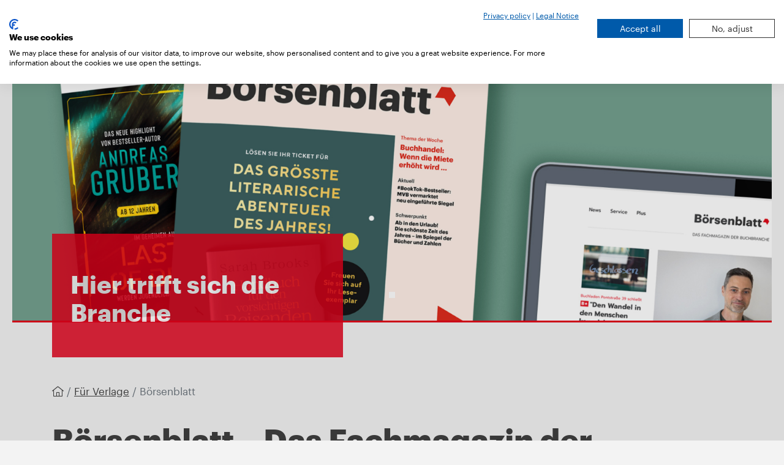

--- FILE ---
content_type: text/html; charset=UTF-8
request_url: https://mvb-online.de/verlage/boersenblatt
body_size: 5898
content:
  <!DOCTYPE html>
<html lang="de">
  <head>
          

	
                                    
	
	
	
		
														<meta charset="UTF-8">
<meta name="viewport" content="width=device-width, initial-scale=1">
<meta name="description" content="https://mvb-online.de/verlage | Das Börsenblatt ist das Fachmagazin der Buchbranche: Nachrichten, Hintergrundberichte, Kommentare, Diskussion und Austausch – im Heft und online.">
<meta name="author" content="MVB GmbH">
<meta
name="keywords" content="">

<!-- Twitter Card data -->
<meta name="twitter:card" content="summary" />
<meta name="twitter:site" content="@mvb-online" />
<meta name="twitter:creator" content="@mvb-olnine" />
<meta name="twitter:title" content="Börsenblatt | MVB – Wir bringen Bücher ins Ziel" />

	<meta name="twitter:description" content="MVB – Wir machen Bücher sichtbar"/>
			<meta name="twitter:image" content="/assets/boersenblatt/BBL_2024_Kachel_1200x829px.jpg"/>
	
	<!-- Open Graph data -->
			<meta property="og:title" content="https://mvb-online.de/verlage | Börsenblatt | MVB – Wir bringen Bücher ins Ziel">
				<meta property="og:url" content="https://mvb-online.de/marken-und-produkte/boersenblatt/">
				<meta property="og:image" content="/assets/boersenblatt/BBL_2024_Kachel_1200x829px.jpg">
		<meta property="og:description" content="https://mvb-online.de/verlage | MVB – Wir machen Bücher sichtbar">
						<meta property="article:published_time" content="2018-05-01T09:42:00+02:00">
							<meta property="article:modified_time" content="2025-08-01T07:33:01+02:00">
			
<meta name="google-site-verification" content="ZkbCiCNqYjDbeoaD8iiv3YrZlBq0PVRePbAvZv-LZsQ">
                      
       
                            				
             
                                                    <link rel="canonical" href="https://mvb-online.de/verlage/boersenblatt">
     
  <link rel="icon" type="image/png" sizes="32x32" href="/build/assets/img/favicon.png">
<title>Börsenblatt | MVB – Wir bringen Bücher ins Ziel</title>
<link rel="stylesheet" href="https://pro.fontawesome.com/releases/v5.15.3/css/all.css" integrity="sha384-iKbFRxucmOHIcpWdX9NTZ5WETOPm0Goy0WmfyNcl52qSYtc2Buk0NCe6jU1sWWNB" crossorigin="anonymous">      <link crossorigin href="https://isni-service.de/assets/main.css" rel="stylesheet">
<script crossorigin="anonymous" defer src="https://isni-service.de/assets/main.js" type="module"></script>
      <link href="/build/assets/css/vendor.a28cdbb1f0d2853b2493.css" rel="stylesheet"><link href="/build/assets/css/main.84e8a47bca0bfce8856b.css" rel="stylesheet"><link as="font" crossorigin="anonymous" href="/build/assets/fonts/360D0A_0_0.0c77c277.eot" rel="preload"><link as="font" crossorigin="anonymous" href="/build/assets/fonts/360D0A_0_0.2956efac.woff2" rel="preload"><link as="font" crossorigin="anonymous" href="/build/assets/fonts/360D0A_0_0.4237d7ac.ttf" rel="preload"><link as="font" crossorigin="anonymous" href="/build/assets/fonts/360D0A_0_0.b77f8462.woff" rel="preload"><link as="font" crossorigin="anonymous" href="/build/assets/fonts/Graphik-Bold-Web.76ecb175.woff" rel="preload"><link as="font" crossorigin="anonymous" href="/build/assets/fonts/Graphik-Bold-Web.8fdd6ba2.woff2" rel="preload"><link as="font" crossorigin="anonymous" href="/build/assets/fonts/Graphik-Bold-Web.a2281268.eot" rel="preload"><link as="font" crossorigin="anonymous" href="/build/assets/fonts/Graphik-BoldItalic-Web.4212ee16.eot" rel="preload"><link as="font" crossorigin="anonymous" href="/build/assets/fonts/Graphik-BoldItalic-Web.4e9d641c.woff" rel="preload"><link as="font" crossorigin="anonymous" href="/build/assets/fonts/Graphik-BoldItalic-Web.94157e2c.woff2" rel="preload"><link as="font" crossorigin="anonymous" href="/build/assets/fonts/Graphik-Regular-Web.929428b0.woff" rel="preload"><link as="font" crossorigin="anonymous" href="/build/assets/fonts/Graphik-Regular-Web.a6895927.eot" rel="preload"><link as="font" crossorigin="anonymous" href="/build/assets/fonts/Graphik-Regular-Web.d79c5297.woff2" rel="preload"><link as="font" crossorigin="anonymous" href="/build/assets/fonts/Graphik-RegularItalic-Web.0a167b2f.eot" rel="preload"><link as="font" crossorigin="anonymous" href="/build/assets/fonts/Graphik-RegularItalic-Web.9a8fdb9b.woff2" rel="preload"><link as="font" crossorigin="anonymous" href="/build/assets/fonts/Graphik-RegularItalic-Web.cc5d6cfb.woff" rel="preload"></head>
  <body id="body-boersenblatt">
        <!-- Google Tag Manager (noscript) -->
    <noscript><iframe src="https://www.googletagmanager.com/ns.html?id=GTM-WKSDPJMP"
    height="0" width="0" style="display:none;visibility:hidden"></iframe></noscript>
    <!-- End Google Tag Manager (noscript) -->





    <div id="wrap-main">
              
					
		
		
												
					
		
		
												
					
		
		
												

<header>
	<nav class="navbar navbar-expand-lg navbar-light bg-light">
		<div class="container">

			<a class="navbar-brand" href="https://mvb-online.de/" title="Zurück zur Startseite">
									<img class="img-fluid" src="/assets/logos/MVB.png" alt="Website Logo" >
							</a>

			<div class="navbar-wrapper">
				<button class="navbar-toggler" type="button" data-toggle="collapse" data-target="#navbarHeader" aria-controls="navbarHeader" aria-expanded="false" aria-label="Toggle navigation">
					<span class="navbar-toggler-icon"></span>
				</button>

				

				<label for="search" class="btn btn-tertiary" data-toggle="collapse" data-target="#searchBox" aria-controls="searchBox" aria-label="Suchfeld einblenden">
					<i class="fal fa-search"></i>
					<span class="sr-only">Search</span>
				</label>


			</div>
			<div class="navbar-collapse collapse justify-content-end" id="navbarHeader">
				<ul class="navbar-nav">

																										<li class="nav-item dropdown">
									<a class="nav-link dropdown-toggle" href="#" role="button" data-toggle="dropdown" aria-haspopup="true" aria-expanded="false">Über uns</a>
									<div class="dropdown-menu" aria-labelledby="navbarDropdown">

																																																																																																	
																																																																												
												<a class="dropdown-item " href="https://mvb-online.de/ueber-uns/unternehmen" >
																										</i>
													Unternehmen
												</a>
																																																																																																												
																																																																												
												<a class="dropdown-item " href="https://mvb-online.de/ueber-uns/newsletter" >
																										</i>
													Newsletter
												</a>
																																																																																																												
																																																																												
												<a class="dropdown-item " href="https://mvb-online.de/ueber-uns/social-media" >
																										</i>
													Social Media
												</a>
																																																																																																												
																																																																												
												<a class="dropdown-item " href="https://mvb-online.de/presse" >
																										</i>
													Presse
												</a>
																																																																																																												
																																																																												
												<a class="dropdown-item " href="https://mvb-online.de/ueber-uns/service" >
																										</i>
													Service
												</a>
																																																															
									</div>
								</li>
							
						
																										<li class="nav-item dropdown">
									<a class="nav-link dropdown-toggle" href="#" role="button" data-toggle="dropdown" aria-haspopup="true" aria-expanded="false">Marken und Produkte</a>
									<div class="dropdown-menu" aria-labelledby="navbarDropdown">

																																																																																																	
																																																	
												<a class="dropdown-item termine-uebersicht" href="https://mvb-online.de/marken-und-produkte" >
																										<i class="fal fa-calendar-check">&nbsp;&nbsp;
																											</i>
													Alle Produkte
												</a>
																																																																																																												
																																																																												
												<a class="dropdown-item " href="https://mvb-online.de/marken-und-produkte/vlb" >
																										</i>
													VLB
												</a>
																																																																																																												
																																																																												
												<a class="dropdown-item " href="https://mvb-online.de/marken-und-produkte/vlb-tix" >
																										</i>
													VLB-TIX
												</a>
																																																																																																												
																																																																												
												<a class="dropdown-item " href="https://mvb-online.de/marken-und-produkte/boersenblatt" >
																										</i>
													Börsenblatt
												</a>
																																																																																																												
																																																																												
												<a class="dropdown-item " href="https://mvb-online.de/marken-und-produkte/buchjournal" >
																										</i>
													Buchjournal
												</a>
																																																																																																												
																																																																												
												<a class="dropdown-item " href="https://mvb-online.de/marken-und-produkte/adb" >
																										</i>
													ADB
												</a>
																																																																																																												
																																																																												
												<a class="dropdown-item " href="https://mvb-online.de/marken-und-produkte/ada" >
																										</i>
													Aus dem Antiquariat
												</a>
																																																																																																																																	
																																																																												
												<a class="dropdown-item " href="https://mvb-online.de/marken-und-produkte/buchhandel-de" >
																										</i>
													buchhandel.de
												</a>
																																																																																																												
																																																																												
												<a class="dropdown-item " href="https://mvb-online.de/marken-und-produkte/buechergutschein" >
																										</i>
													Büchergutschein
												</a>
																																																																																																												
																																																																												
												<a class="dropdown-item " href="https://mvb-online.de/marken-und-produkte/buecherscheck" >
																										</i>
													Bücherscheck
												</a>
																																																																																																												
																																																																												
												<a class="dropdown-item " href="https://mvb-online.de/marken-und-produkte/doi" >
																										</i>
													DOI
												</a>
																																																																																																												
																																																																												
												<a class="dropdown-item " href="https://mvb-online.de/marken-und-produkte/ibu" >
																										</i>
													IBU
												</a>
																																																																																																												
																																																																												
												<a class="dropdown-item " href="https://mvb-online.de/marken-und-produkte/isbn" >
																										</i>
													ISBN
												</a>
																																																																																																												
																																																																												
												<a class="dropdown-item " href="https://mvb-online.de/marken-und-produkte/isni" >
																										</i>
													ISNI
												</a>
																																																																																																												
																																																																												
												<a class="dropdown-item " href="https://mvb-online.de/marken-und-produkte/livro" >
																										</i>
													Livro
												</a>
																																																																																																												
																																																																												
												<a class="dropdown-item " href="https://mvb-online.de/marken-und-produkte/medien-jobs" >
																										</i>
													medien.jobs
												</a>
																																																																																																												
																																																																												
												<a class="dropdown-item " href="https://mvb-online.de/marken-und-produkte/metabooks" >
																										</i>
													Metabooks
												</a>
																																																																																																												
																																																																												
												<a class="dropdown-item " href="https://mvb-online.de/marken-und-produkte/pubeasy" >
																										</i>
													Pubeasy
												</a>
																																																																																																												
																																																																												
												<a class="dropdown-item " href="https://mvb-online.de/marken-und-produkte/pubnet" >
																										</i>
													Pubnet
												</a>
																																																																																																												
																																																																												
												<a class="dropdown-item " href="https://mvb-online.de/marken-und-produkte/teleordering" >
																										</i>
													Teleordering
												</a>
																																																																																																												
																																																																												
												<a class="dropdown-item " href="https://mvb-online.de/marken-und-produkte/zis" >
																										</i>
													ZIS
												</a>
																																																																																																												
																																																																												
												<a class="dropdown-item " href="https://mvb-online.de/marken-und-produkte/mvb-data-summit" >
																										</i>
													MVB Data Summit
												</a>
																																																																																																												
																																																																												
												<a class="dropdown-item " href="https://mvb-online.de/marken-und-produkte/lesemotive" >
																										</i>
													Lesemotive
												</a>
																																																																																																												
																																																																												
												<a class="dropdown-item " href="https://mvb-online.de/marken-und-produkte/lesemotive-fuer-dummies" >
																										</i>
													Lesemotive für Dummies
												</a>
																																																																																																												
																																																																												
												<a class="dropdown-item " href="https://mvb-online.de/marken-und-produkte/metadaten-fuer-dummies" >
																										</i>
													Metadaten für Dummies
												</a>
																																																																																																												
																																																																												
												<a class="dropdown-item " href="https://mvb-online.de/marken-und-produkte/bubiz" >
																										</i>
													Buch und Buchhandel in Zahlen
												</a>
																																																																																																												
																																																																												
												<a class="dropdown-item " href="https://mvb-online.de/marken-und-produkte/deutscher-buchpreis" >
																										</i>
													Leseproben zum Deutschen Buchpreis
												</a>
																																																																																																												
																																																																												
												<a class="dropdown-item " href="https://mvb-online.de/marken-und-produkte/friedenspreis-des-deutschen-buchhandels" >
																										</i>
													Reden zum Friedenspreis des Deutschen Buchhandels
												</a>
																					
									</div>
								</li>
							
						
																										<li class="nav-item">
																																																										
																																														<a class="nav-link" href="https://mvb-online.de/termine-uebersicht" >Termine</a>
								</li>
													
																										<li class="nav-item">
																																																										
																																														<a class="nav-link" href="https://mvb-online.de/aktuelles-uebersicht" >Aktuelles</a>
								</li>
													
																										<li class="nav-item">
																																					
																																														<a class="nav-link" href="https://boersenvereinsgruppe.de/"  target="_blank" >Karriere</a>
								</li>
													
																										<li class="nav-item dropdown">
									<a class="nav-link dropdown-toggle" href="#" role="button" data-toggle="dropdown" aria-haspopup="true" aria-expanded="false">Kontakt</a>
									<div class="dropdown-menu" aria-labelledby="navbarDropdown">

																																																																																																	
																																																																												
												<a class="dropdown-item " href="https://mvb-online.de/kontakt/team" >
																										</i>
													Team
												</a>
																																																																																																												
																																																																												
												<a class="dropdown-item " href="https://mvb-online.de/kontakt/standorte" >
																										</i>
													Standorte
												</a>
																					
									</div>
								</li>
							
						
					
											<li class="nav-item dropdown  ">
							<a class="nav-link dropdown-toggle" href="#" role="button" data-toggle="dropdown" aria-haspopup="true" aria-expanded="false">DE</a>
							<div class="dropdown-menu" aria-labelledby="navbarDropdown">

																	<a class="dropdown-item active" href="https://mvb-online.de/" hreflang="de" lang="de">
										DE
									</a>
																	<a class="dropdown-item " href="https://mvb-online.com/" hreflang="en" lang="en">
										EN
									</a>
																	<a class="dropdown-item " href="https://pt.mvb-online.com/" hreflang="pt-BR" lang="pt-BR">
										PT
									</a>
								
							</div>
						</li>
									</ul>
			</div>

		</div>
	</nav>


	<div class="collapse" id="searchBox">
  <div class="container">
    <form action="https://mvb-online.de/search">
      <label class="sr-only" for="search">Suche</label>
      <div class="input-group">
        <div class="input-group-prepend">
          <div class="input-group-text"><i class="fal fa-search"></i></div>
        </div>

                <input id="search" class="form-control" type="text" name="q" placeholder="Suchen" aria-label="Suchen">
              </div>
    </form>
  </div>
</div>
</header>

            <main>
            
    


    <section class="slider" id="header1">
        <div class="owl-one owl-carousel owl-theme">
                                                                                
                                                                                                    
                                                                                                                        
                    <div class="item boxslide center  protrude-box"
                         data-merge="12"
                         style="
                                                             border-bottom: 3px solid #e2001a;
                         ">
                                                    
                            <picture>
                                                                                                                                                                            <source type="image/webp" srcset="/assets/headerUndFotos/_600xAUTO_Fit_center-center_100_none/814637/BBL_2024_WH_1920x1344_Devices_01.webp 600w, /assets/headerUndFotos/_800xAUTO_Fit_center-center_100_none/814637/BBL_2024_WH_1920x1344_Devices_01.webp 800w, /assets/headerUndFotos/_1000xAUTO_Fit_center-center_100_none/814637/BBL_2024_WH_1920x1344_Devices_01.webp 1000w, /assets/headerUndFotos/_1200xAUTO_Fit_center-center_100_none/814637/BBL_2024_WH_1920x1344_Devices_01.webp 1200w, /assets/headerUndFotos/_1600xAUTO_Fit_center-center_100_none/814637/BBL_2024_WH_1920x1344_Devices_01.webp 1600w, /assets/headerUndFotos/_1900xAUTO_Fit_center-center_100_none/814637/BBL_2024_WH_1920x1344_Devices_01.webp 1900w">
                                
                                                                                                <source type="image/jpeg" srcset="/assets/headerUndFotos/_600xAUTO_Fit_center-center_100_none/BBL_2024_WH_1920x1344_Devices_01.jpg 600w, /assets/headerUndFotos/_800xAUTO_Fit_center-center_100_none/BBL_2024_WH_1920x1344_Devices_01.jpg 800w, /assets/headerUndFotos/_1000xAUTO_Fit_center-center_100_none/BBL_2024_WH_1920x1344_Devices_01.jpg 1000w, /assets/headerUndFotos/_1200xAUTO_Fit_center-center_100_none/BBL_2024_WH_1920x1344_Devices_01.jpg 1200w, /assets/headerUndFotos/_1600xAUTO_Fit_center-center_100_none/BBL_2024_WH_1920x1344_Devices_01.jpg 1600w, /assets/headerUndFotos/_1900xAUTO_Fit_center-center_100_none/BBL_2024_WH_1920x1344_Devices_01.jpg 1900w">

                                                                <img src="/assets/headerUndFotos/_AUTOxAUTO_Fit_center-center_100_none/BBL_2024_WH_1920x1344_Devices_01.jpg" width="1920" height="1344" alt="Header zeigt das Börsenblatt." loading="lazy">

                            </picture>
                                                                                                                            <div class="container">
                            <div class="row justify-content-between">
                                <div class="col-lg-5">

                                    <style>
                                        .boxslide .textbox.loop-1 {
                                            background-color: #e2001a !important;
                                        }

                                        .boxslide .textbox.loop-1 h2, .boxslide .textbox.loop-1 a, .boxslide .textbox.loop-1 p {
                                            color: #ffffff !important;
                                        }
                                    </style>

                                    <div class="textbox loop-1 protrude-textbox">
                                        
                                                                                                                            <h2>Hier trifft sich die Branche</h2>
                                        
                                        <p></p>
                                        
                                    </div>
                                </div>
                            </div>
                        </div>
                    </div>


                

                    </div>
    </section>
                <section>
            <div class="container">
                <nav aria-label="breadcrumb">
                    <ol class="breadcrumb">
                        <li class="breadcrumb-item">
                            <a href="https://mvb-online.de/">
                                <i class="fal fa-home-lg-alt"></i>
                            </a>
                        </li>
                                                                                                
                                                                                                
                                                                                                                                            <li class="breadcrumb-item">
                                    <a href="https://mvb-online.de/verlage">Für Verlage</a>
                                </li>
                                                            
                                                    
                                                                                                                                                                                                                                                                                                                                                                                                                                                                                                        
                                                <li class="breadcrumb-item active" aria-current="page">Börsenblatt</li>
                    </ol>
                </nav>
            </div>
        </section>
    
    

  <div class="container">
    <h1>Börsenblatt – Das Fachmagazin der Buchbranche</h1>
  </div>


    <div class="container">
    <div class="row product-description">
    <div class="col-md-4 product-description-left-section">
      <div>
                              <img src="/assets/logos/boersenblatt_no_padding.svg" alt="Logo Börsenblatt" class="product-logo">
            
               
        <p>Neuigkeiten aus der Buchbranche</p>

          
              <style>
                #uniqueid-product-link  {background-color:#e2001a;}
                #uniqueid-product-link:hover  {background-color:#ec596a;}
              </style>
          <a id="uniqueid-product-link" style="color:#ffffff" href="http:/www.boersenblatt.net" target="_blank">www.boersenblatt.net</a>
              </div>  
    </div>
    <div class="col-md-8 product-description-right-section">
      <p>Das Börsenblatt ist das reichweitenstärkste Fachmagazin für die deutsche Buchbranche. Mit aktuellen Nachrichten, fundierten Hintergrundberichten und meinungsstarken Kommentaren schafft die unabhängige Redaktion aus anerkannten Buchmarktexperten ein umfassendes Informationsangebot. Gedruckt, im Netz und live vor Ort ist das Börsenblatt das relevante Forum für Erfahrungsaustausch, Diskussion und Vernetzung.</p>
    </div>
  </div>
  </div>      
  

<div id="content">

     
  
	<style>
		a {
			color: #e2001a
			;
		}

		a:hover {
			color: #ec596a
			;
		}
	</style>

  
     
      <section class="text-only">
	<div class="container">
					<span id="geballtes-branchenwissen"></span>
							<h2>Geballtes Branchenwissen</h2>
			</div>
</section>

    
  
          <section>
	<div class="container">
		<div class="rich-text"><p>Das Magazin erscheint zweiwöchig und bietet Hintergrundberichterstattungen sowie Praxis- und Sortimentsthemen wie etwa Marktbewegungen, Novitätenübersichten, Präsentations- und Verkaufstipps. Große Branchenthemen wie Kinder- und Jugendbuch, Reisebücher und Fachbuch werden in Schwerpunktstrecken ausführlicher behandelt. Das ergibt im Jahr ein geballtes Branchenwissen.<br /></p></div>
	</div>
</section>
  
    
  
          <section class="text-only">
	<div class="container">
					<style>
				h3.line:after {
					border-top: 2px solid#e2001a!important;
				}
			</style>
				
											<span id="werbung-schalten-im-boersenblatt"></span>
			<h3 class="line">
				<span>Werbung schalten im Börsenblatt</span>
			</h3>
		
	</div>
</section>
      
    
  
          <section>
	<div class="container">
		<div class="rich-text"><p>Alle Informationen zu unseren zahlreichen Werbemöglichkeiten – sowohl im Heft als auch online – finden Sie hier:<br /></p></div>
	</div>
</section>
  
    
  
          <section>
	<div class="container">
		
		<a class="dynamic-generated-button" style="color:#ffffff" href="https://medien.mvb-online.de/produkte/boersenblatt-magazin" target="_blank">
			&nbsp;Mehr Infos</a>
	</div>
</section>
  

    
  
          <section class="text-only">
	<div class="container">
					<style>
				h3.line:after {
					border-top: 2px solid#e2001a!important;
				}
			</style>
				
											<span id="das-boersenblatt-abonnieren"></span>
			<h3 class="line">
				<span>Das Börsenblatt abonnieren</span>
			</h3>
		
	</div>
</section>
      
    
  
          <section>
	<div class="container">
		<div class="rich-text"><p>Ob Digital oder Print, Jahres- oder Schnupperabo, ermäßigt oder Vollpreis – Das Börsenblatt können Sie hier bestellen:</p></div>
	</div>
</section>
  
    
  
          <section>
	<div class="container">
		
		<a class="dynamic-generated-button" style="color:#ffffff" href="https://www.boersenblatt.net/service/abo" target="_blank">
			&nbsp;Abonnements</a>
	</div>
</section>
  

    
  
</div>



	<section>
		<div class="container">
					</div>
	</section>
    
		
<div id="content">
        </div>




<section>
  <div class="container">
      </div>
</section>

                
      </main>
    </div>
          <footer>
	<div class="container">
		<div class="row justify-content-lg-between">

			<div class="col-lg-12 col-md-12 position-static">
				<p class="brandmarks">
					<a target="_blank" href="https://www.mvb-online.de/">
													<img class="pre-footer-image" src="/assets/logos/Logo_MVB_RGB_invertiert_2023-01-23-162738_fmux.png" alt="MVB Logo">
											</a>
				</p>
			</div>
		</div>

		<nav class="pre-footer row">

			
							<div class="col-md-4">
					<p>
						<strong>MVB</strong>
					</p>
																																																									
																																				<p>
								<a href="https://mvb-online.de/ueber-uns/unternehmen" >Unternehmen</a>
							</p>

																																																															
																																				<p>
								<a href="https://mvb-online.de/presse" >Presse</a>
							</p>

																																																															
																																				<p>
								<a href="https://mvb-online.de/ueber-uns/service" >Service</a>
							</p>

																																					</div>
							<div class="col-md-4">
					<p>
						<strong>Wir für Sie</strong>
					</p>
																																								
																																				<p>
								<a href="https://mvb-online.de/verlage" >Für Verlage</a>
							</p>

																																														
																																				<p>
								<a href="https://mvb-online.de/buchhandlungen" >Für Buchhandlungen</a>
							</p>

																																														
																																				<p>
								<a href="https://mvb-online.de/dienstleister" >Für Dienstleister</a>
							</p>

																																														
																																				<p>
								<a href="https://mvb-online.de/selfpublisher" >Für Selfpublisher</a>
							</p>

															</div>
						<div class="col-md-4">
				<p>
					<strong>Kontakt</strong>
				</p>
				
					
																
											<p>
							<a href="https://mvb-online.de/kontakt/team">
																	<i class="fal fa-user"></i>
																Kontaktpersonen
							</a>
						</p>
					
				
					
																
											<p>
							<a href="tel:0049691306550">
																	<i class="fal fa-phone"></i>
																+49 69 1306-550
							</a>
						</p>
					
				
					
																
											<p>
							<a href="mailto:kundenservice@mvb-online.de">
																	<i class="fal fa-envelope"></i>
																kundenservice@mvb-online.de
							</a>
						</p>
					
				
									<a href="https://www.instagram.com/lifeatmvb/" target="_blank"><i class="fab fa-instagram" style="padding-right: 2rem; font-size: 2.5rem"></i></a>
									<a href="https://www.linkedin.com/company/mvbbooks" target="_blank"><i class="fab fa-linkedin" style="padding-right: 2rem; font-size: 2.5rem"></i></a>
									<a href="https://www.youtube.com/@mvb2357" target="_blank"><i class="fab fa-youtube" style="padding-right: 2rem; font-size: 2.5rem"></i></a>
							</div>
		</nav>
					<strong class="uppercase">Unsere Angebote für Sie</strong>
		
		<nav class="more-brands">
			<ul class="inline-nav">
									<li>
													<a href="https://mvb-online.de/marken-und-produkte/adb" >ADB</a>
										
					</li>
									<li>
													<a href="https://mvb-online.de/marken-und-produkte/ada" >Aus dem Antiquariat</a>
										
					</li>
									<li>
													<a href="https://mvb-online.de/marken-und-produkte/boersenblatt" >Börsenblatt</a>
										
					</li>
									<li>
													<a href="https://mvb-online.de/marken-und-produkte/buchhandel-de" >buchhandel.de</a>
										
					</li>
									<li>
													<a href="https://mvb-online.de/marken-und-produkte/buecherscheck/buecher-gutschein-2"  target="_blank" >Büchergutschein</a>
										
					</li>
									<li>
													<a href="https://mvb-online.de/marken-und-produkte/buecherscheck" >Bücherscheck</a>
										
					</li>
									<li>
													<a href="https://mvb-online.de/marken-und-produkte/ibu" >IBU</a>
										
					</li>
									<li>
													<a href="https://mvb-online.de/marken-und-produkte/isbn" >ISBN</a>
										
					</li>
									<li>
													<a href="https://mvb-online.de/marken-und-produkte/isni" >ISNI</a>
										
					</li>
									<li>
													<a href="https://mvb-online.de/marken-und-produkte/medien-jobs" >medien.jobs</a>
										
					</li>
									<li>
													<a href="https://mvb-online.de/marken-und-produkte/metabooks" >Metabooks</a>
										
					</li>
									<li>
													<a href="https://mvb-online.de/marken-und-produkte/pubeasy" >Pubeasy</a>
										
					</li>
									<li>
													<a href="https://mvb-online.de/marken-und-produkte/pubnet" >Pubnet</a>
										
					</li>
									<li>
													<a href="https://mvb-online.de/marken-und-produkte/vlb" >VLB</a>
										
					</li>
									<li>
													<a href="https://mvb-online.de/marken-und-produkte/vlb-tix" >VLB-TIX</a>
										
					</li>
							</ul>
		</nav>
		<div class="social row">
			<p class="copy small col-md-4">© MVB GmbH 2026
			</p>
			<div class="icons small col-md-8 text-right container">
				<ul class="inline-nav col-lg-12 col-md-12">
											<li style="padding: 1rem 0 1rem 2rem;">
																																														
																													
							<a href="https://mvb-online.de/netiquette" >Netiquette</a>
						</li>
											<li style="padding: 1rem 0 1rem 2rem;">
																																														
																													
							<a href="https://mvb-online.de/agb" >AGB</a>
						</li>
											<li style="padding: 1rem 0 1rem 2rem;">
																																														
																													
							<a href="https://mvb-online.de/datenschutz" >Datenschutz</a>
						</li>
											<li style="padding: 1rem 0 1rem 2rem;">
																																														
																													
							<a href="https://mvb-online.de/impressum" >Impressum</a>
						</li>
									</ul>
			</div>
		</div>
	</div>
</footer>
      <script type="text/javascript" src="/build/assets/js/runtime.5b980ca9.js"></script><script type="text/javascript" src="/build/assets/js/vendors.4f859ea7.js"></script><script type="text/javascript" src="/build/assets/js/index.e97ca97c.js"></script><script type="text/javascript" src="/build/assets/js/vendor.0b86a3ad.js"></script></body>
</html>
<!-- Cached by Blitz on 2026-01-08T03:30:49+01:00 --><!-- Served by Blitz on 2026-01-14T01:03:26+01:00 -->

--- FILE ---
content_type: text/css; charset=utf-8
request_url: https://isni-service.de/assets/main.css
body_size: 117399
content:
.isni-ui{--isni-ui-color-background: 243 243 243;--isni-ui-color-button-active-bg: 236 28 38;--isni-ui-color-button-active-text: 255 255 255;--isni-ui-color-button-inactive-bg: 222 226 230;--isni-ui-color-button-inactive-text: 63 63 63;--isni-ui-color-button-secondary-bg: 63 63 63;--isni-ui-color-button-secondary-text: 255 255 255;--isni-ui-color-card-bg: 255 255 255;--isni-ui-color-infobox-default-bg: 209 236 241;--isni-ui-color-infobox-default-text: 12 84 96;--isni-ui-color-infobox-error-bg: 255 229 229;--isni-ui-color-infobox-error-text: 153 0 0;--isni-ui-color-input-bg: 255 255 255;--isni-ui-color-input-bg-error: 255 229 229;--isni-ui-color-input-text: 63 63 63;--isni-ui-color-overlay-bg: 0 0 0;--isni-ui-color-overlay-text: 255 255 255;--isni-ui-color-placeholder: 108 117 125;--isni-ui-color-primary: 236 28 38;--isni-ui-color-tbody-bg: 255 255 255;--isni-ui-color-text: 63 63 63;--isni-ui-color-thead-bg: 222 226 230;--isni-ui-color-tooltip-bg: 0 0 0;--isni-ui-color-tooltip-text: 255 255 255}.isni-ui-body{--isni-ui-color-background: 243 243 243}*:where(.isni-ui,.isni-ui *),:before:where(.isni-ui,.isni-ui *),:after:where(.isni-ui,.isni-ui *){box-sizing:border-box!important;border-width:0!important;border-style:solid!important;border-color:currentColor!important}:before:where(.isni-ui,.isni-ui *),:after:where(.isni-ui,.isni-ui *){--tw-content: "" !important}hr:where(.isni-ui,.isni-ui *){height:0!important;color:inherit!important;border-top-width:1px!important}abbr:where([title]):where(.isni-ui,.isni-ui *){-webkit-text-decoration:underline dotted!important;text-decoration:underline dotted!important}h1:where(.isni-ui,.isni-ui *),h2:where(.isni-ui,.isni-ui *),h3:where(.isni-ui,.isni-ui *),h4:where(.isni-ui,.isni-ui *),h5:where(.isni-ui,.isni-ui *),h6:where(.isni-ui,.isni-ui *){font-size:inherit!important;font-weight:inherit!important}a:where(.isni-ui,.isni-ui *){color:inherit!important;text-decoration:inherit!important}b:where(.isni-ui,.isni-ui *),strong:where(.isni-ui,.isni-ui *){font-weight:bolder!important}code:where(.isni-ui,.isni-ui *),kbd:where(.isni-ui,.isni-ui *),samp:where(.isni-ui,.isni-ui *),pre:where(.isni-ui,.isni-ui *){font-family:ui-monospace,SFMono-Regular,Menlo,Monaco,Consolas,Liberation Mono,Courier New,monospace!important;font-feature-settings:normal!important;font-variation-settings:normal!important;font-size:1em!important}small:where(.isni-ui,.isni-ui *){font-size:80%!important}sub:where(.isni-ui,.isni-ui *),sup:where(.isni-ui,.isni-ui *){font-size:75%!important;line-height:0!important;position:relative!important;vertical-align:baseline!important}sub:where(.isni-ui,.isni-ui *){bottom:-.25em!important}sup:where(.isni-ui,.isni-ui *){top:-.5em!important}table:where(.isni-ui,.isni-ui *){text-indent:0!important;border-color:inherit!important;border-collapse:collapse!important}button:where(.isni-ui,.isni-ui *),input:where(.isni-ui,.isni-ui *),optgroup:where(.isni-ui,.isni-ui *),select:where(.isni-ui,.isni-ui *),textarea:where(.isni-ui,.isni-ui *){font-family:inherit!important;font-feature-settings:inherit!important;font-variation-settings:inherit!important;font-size:100%!important;font-weight:inherit!important;line-height:inherit!important;letter-spacing:inherit!important;color:inherit!important;margin:0!important;padding:0!important}button:where(.isni-ui,.isni-ui *),select:where(.isni-ui,.isni-ui *){text-transform:none!important}button:where(.isni-ui,.isni-ui *),input:where([type=button]):where(.isni-ui,.isni-ui *),input:where([type=reset]):where(.isni-ui,.isni-ui *),input:where([type=submit]):where(.isni-ui,.isni-ui *){-webkit-appearance:button!important;-moz-appearance:button!important;appearance:button!important;background-color:transparent!important;background-image:none!important}:-moz-focusring:where(.isni-ui,.isni-ui *){outline:auto!important}:-moz-ui-invalid:where(.isni-ui,.isni-ui *){box-shadow:none!important}progress:where(.isni-ui,.isni-ui *){vertical-align:baseline!important}::-webkit-inner-spin-button:where(.isni-ui,.isni-ui *),::-webkit-outer-spin-button:where(.isni-ui,.isni-ui *){height:auto!important}[type=search]:where(.isni-ui,.isni-ui *){-webkit-appearance:textfield!important;-moz-appearance:textfield!important;appearance:textfield!important;outline-offset:-2px!important}::-webkit-search-decoration:where(.isni-ui,.isni-ui *){-webkit-appearance:none!important;appearance:none!important}::-webkit-file-upload-button:where(.isni-ui,.isni-ui *){-webkit-appearance:button!important;appearance:button!important;font:inherit!important}summary:where(.isni-ui,.isni-ui *){display:list-item!important}blockquote:where(.isni-ui,.isni-ui *),dl:where(.isni-ui,.isni-ui *),dd:where(.isni-ui,.isni-ui *),h1:where(.isni-ui,.isni-ui *),h2:where(.isni-ui,.isni-ui *),h3:where(.isni-ui,.isni-ui *),h4:where(.isni-ui,.isni-ui *),h5:where(.isni-ui,.isni-ui *),h6:where(.isni-ui,.isni-ui *),hr:where(.isni-ui,.isni-ui *),figure:where(.isni-ui,.isni-ui *),p:where(.isni-ui,.isni-ui *),pre:where(.isni-ui,.isni-ui *){margin:0!important}fieldset:where(.isni-ui,.isni-ui *){margin:0!important;padding:0!important}legend:where(.isni-ui,.isni-ui *){padding:0!important}ol:where(.isni-ui,.isni-ui *),ul:where(.isni-ui,.isni-ui *),menu:where(.isni-ui,.isni-ui *){list-style:none!important;margin:0!important;padding:0!important}dialog:where(.isni-ui,.isni-ui *){padding:0!important}textarea:where(.isni-ui,.isni-ui *){resize:vertical!important}input::-moz-placeholder:where(.isni-ui,.isni-ui *),textarea::-moz-placeholder:where(.isni-ui,.isni-ui *){opacity:1!important;color:#9ca3af!important}input::placeholder:where(.isni-ui,.isni-ui *),textarea::placeholder:where(.isni-ui,.isni-ui *){opacity:1!important;color:#9ca3af!important}button:where(.isni-ui,.isni-ui *),[role=button]:where(.isni-ui,.isni-ui *){cursor:pointer!important}:disabled:where(.isni-ui,.isni-ui *){cursor:default!important}img:where(.isni-ui,.isni-ui *),svg:where(.isni-ui,.isni-ui *),video:where(.isni-ui,.isni-ui *),canvas:where(.isni-ui,.isni-ui *),audio:where(.isni-ui,.isni-ui *),iframe:where(.isni-ui,.isni-ui *),embed:where(.isni-ui,.isni-ui *),object:where(.isni-ui,.isni-ui *){display:block!important;vertical-align:middle!important}img:where(.isni-ui,.isni-ui *),video:where(.isni-ui,.isni-ui *){max-width:100%!important;height:auto!important}[hidden]:where(.isni-ui,.isni-ui *){display:none!important}.isni-ui{background:rgb(var(--isni-ui-color-background))!important;color:rgb(var(--isni-ui-color-text))!important;font-family:Graphik Web,Inter,-apple-system,BlinkMacSystemFont,Segoe UI,Roboto,Oxygen,Ubuntu,Cantarell,Fira Sans,Droid Sans,Helvetica Neue,sans-serif!important;font-size:17px!important;font-weight:400!important;line-height:1.5!important;text-rendering:optimizelegibility!important;-moz-osx-font-smoothing:grayscale!important;-webkit-font-smoothing:antialiased!important}.isni-ui *{text-overflow:ellipsis!important}.isni-ui ::-webkit-datetime-edit,.isni-ui ::-webkit-datetime-edit-day-field,.isni-ui ::-webkit-datetime-edit-month-field,.isni-ui ::-webkit-datetime-edit-year-field,.isni-ui ::-webkit-datetime-edit-fields-wrapper{padding-bottom:0!important;padding-top:0!important}.isni-ui a span{float:initial!important;margin:initial!important;font-size:initial!important}.isni-ui button{width:initial!important}.isni-ui button:active{box-shadow:initial!important}.isni-ui section{margin-bottom:initial!important}.isni-ui select{background:rgb(var(--isni-ui-color-input-bg))!important}.isni-ui-body{background:rgb(var(--isni-ui-color-background))!important;margin:0 auto!important;max-width:1200px!important;padding:20px!important}.isni-ui-svg-inline{box-sizing:content-box!important;display:inline-block!important;height:1em!important;overflow:visible!important;vertical-align:-.125em!important}@font-face{font-display:swap;font-family:Graphik Web;font-style:normal;font-weight:400;src:url([data-uri]) format("woff2")}@font-face{font-display:swap;font-family:Graphik Web;font-style:italic;font-weight:400;src:url([data-uri]) format("woff2")}@font-face{font-display:swap;font-family:Graphik Web;font-style:normal;font-weight:700;src:url([data-uri]) format("woff2")}.isni-ui [data-tippy-root]{max-width:calc(100vw - 1rem)}.isni-ui .tippy-box{background-color:rgb(var(--isni-ui-color-tooltip-bg) / 80%);border-radius:.25rem;color:rgb(var(--isni-ui-color-tooltip-text));outline:0;position:relative;transition-property:transform,visibility,opacity}.isni-ui .tippy-box[data-animation=fade][data-state=hidden]{opacity:0}.isni-ui .tippy-box[data-inertia][data-state=visible]{transition-timing-function:cubic-bezier(.54,1.5,.38,1.11)}.isni-ui .tippy-content{position:relative;padding:.5rem .75rem;z-index:1}html{font-size:10px}.isni-ui-pointer-events-none{pointer-events:none!important}.isni-ui-pointer-events-auto{pointer-events:auto!important}.isni-ui-fixed{position:fixed!important}.isni-ui-absolute{position:absolute!important}.isni-ui-relative{position:relative!important}.isni-ui-inset-0{inset:0!important}.isni-ui-right-3\.5{right:1.4rem!important}.isni-ui-z-50{z-index:50!important}.isni-ui-col-span-full{grid-column:1 / -1!important}.isni-ui-my-3{margin-top:1.2rem!important;margin-bottom:1.2rem!important}.isni-ui-my-5{margin-top:2rem!important;margin-bottom:2rem!important}.isni-ui-my-8{margin-top:3.2rem!important;margin-bottom:3.2rem!important}.isni-ui-mb-1{margin-bottom:.4rem!important}.isni-ui-mb-11{margin-bottom:4.4rem!important}.isni-ui-mb-2{margin-bottom:.8rem!important}.isni-ui-mb-4{margin-bottom:1.6rem!important}.isni-ui-mb-5{margin-bottom:2rem!important}.isni-ui-mb-7{margin-bottom:2.8rem!important}.isni-ui-ml-1\.5{margin-left:.6rem!important}.isni-ui-ml-3{margin-left:1.2rem!important}.isni-ui-mr-2{margin-right:.8rem!important}.isni-ui-mr-3{margin-right:1.2rem!important}.isni-ui-mt-1{margin-top:.4rem!important}.isni-ui-mt-10{margin-top:4rem!important}.isni-ui-mt-11{margin-top:4.4rem!important}.isni-ui-mt-16{margin-top:6.4rem!important}.isni-ui-mt-2{margin-top:.8rem!important}.isni-ui-mt-4{margin-top:1.6rem!important}.isni-ui-mt-5{margin-top:2rem!important}.isni-ui-mt-6{margin-top:2.4rem!important}.isni-ui-mt-7{margin-top:2.8rem!important}.isni-ui-mt-8{margin-top:3.2rem!important}.isni-ui-flex{display:flex!important}.isni-ui-grid{display:grid!important}.isni-ui-hidden{display:none!important}.isni-ui-h-0\.5{height:.2rem!important}.isni-ui-h-24{height:9.6rem!important}.isni-ui-h-28{height:11.2rem!important}.isni-ui-h-40{height:16rem!important}.isni-ui-h-5{height:2rem!important}.isni-ui-h-7{height:2.8rem!important}.isni-ui-h-8{height:3.2rem!important}.isni-ui-h-fit{height:-moz-fit-content!important;height:fit-content!important}.isni-ui-h-iframe{height:45.5px!important}.isni-ui-w-10{width:4rem!important}.isni-ui-w-52{width:20.8rem!important}.isni-ui-w-72{width:28.8rem!important}.isni-ui-w-auto{width:auto!important}.isni-ui-w-fit{width:-moz-fit-content!important;width:fit-content!important}.isni-ui-w-full{width:100%!important}.isni-ui-min-w-52{min-width:20.8rem!important}.isni-ui-min-w-72{min-width:28.8rem!important}.isni-ui-max-w-2xl{max-width:67.2rem!important}.isni-ui-max-w-full{max-width:100%!important}.isni-ui-max-w-xl{max-width:57.6rem!important}.isni-ui-border-collapse{border-collapse:collapse!important}@keyframes isni-ui-spin{to{transform:rotate(360deg)}}.isni-ui-animate-spin{animation:isni-ui-spin 1s linear infinite!important}.isni-ui-cursor-default{cursor:default!important}.isni-ui-cursor-not-allowed{cursor:not-allowed!important}.isni-ui-cursor-pointer{cursor:pointer!important}.isni-ui-resize-none{resize:none!important}.isni-ui-appearance-none{-webkit-appearance:none!important;-moz-appearance:none!important;appearance:none!important}.isni-ui-grid-cols-2{grid-template-columns:repeat(2,minmax(0,1fr))!important}.isni-ui-grid-cols-4{grid-template-columns:repeat(4,minmax(0,1fr))!important}.isni-ui-grid-cols-app-details{grid-template-columns:auto minmax(0,1fr)!important}.isni-ui-grid-rows-1{grid-template-rows:repeat(1,minmax(0,1fr))!important}.isni-ui-flex-row{flex-direction:row!important}.isni-ui-flex-col{flex-direction:column!important}.isni-ui-items-start{align-items:flex-start!important}.isni-ui-items-center{align-items:center!important}.isni-ui-items-baseline{align-items:baseline!important}.isni-ui-justify-start{justify-content:flex-start!important}.isni-ui-justify-center{justify-content:center!important}.isni-ui-gap-2{gap:.8rem!important}.isni-ui-gap-3{gap:1.2rem!important}.isni-ui-gap-4{gap:1.6rem!important}.isni-ui-gap-5{gap:2rem!important}.isni-ui-gap-6{gap:2.4rem!important}.isni-ui-gap-8{gap:3.2rem!important}.isni-ui-gap-x-12{-moz-column-gap:4.8rem!important;column-gap:4.8rem!important}.isni-ui-gap-x-8{-moz-column-gap:3.2rem!important;column-gap:3.2rem!important}.isni-ui-gap-y-2{row-gap:.8rem!important}.isni-ui-gap-y-4{row-gap:1.6rem!important}.isni-ui-space-y-6>:not([hidden])~:not([hidden]){--tw-space-y-reverse: 0 !important;margin-top:calc(2.4rem * calc(1 - var(--tw-space-y-reverse)))!important;margin-bottom:calc(2.4rem * var(--tw-space-y-reverse))!important}.isni-ui-self-start{align-self:flex-start!important}.isni-ui-self-end{align-self:flex-end!important}.isni-ui-self-center{align-self:center!important}.isni-ui-justify-self-start{justify-self:start!important}.isni-ui-overflow-hidden{overflow:hidden!important}.isni-ui-overflow-x-auto{overflow-x:auto!important}.isni-ui-whitespace-pre{white-space:pre!important}.isni-ui-text-nowrap{text-wrap:nowrap!important}.isni-ui-break-all{word-break:break-all!important}.isni-ui-rounded-none{border-radius:0!important}.isni-ui-border{border-width:1px!important}.isni-ui-border-2{border-width:2px!important}.isni-ui-border-b-2{border-bottom-width:2px!important}.isni-ui-border-background{--tw-border-opacity: 1 !important;border-color:rgb(var(--isni-ui-color-background) / var(--tw-border-opacity, 1))!important}.isni-ui-border-text{--tw-border-opacity: 1 !important;border-color:rgb(var(--isni-ui-color-text) / var(--tw-border-opacity, 1))!important}.isni-ui-bg-\[white\]{--tw-bg-opacity: 1 !important;background-color:rgb(255 255 255 / var(--tw-bg-opacity, 1))!important}.isni-ui-bg-button-active-bg{--tw-bg-opacity: 1 !important;background-color:rgb(var(--isni-ui-color-button-active-bg) / var(--tw-bg-opacity, 1))!important}.isni-ui-bg-button-secondary-bg{--tw-bg-opacity: 1 !important;background-color:rgb(var(--isni-ui-color-button-secondary-bg) / var(--tw-bg-opacity, 1))!important}.isni-ui-bg-card-bg{--tw-bg-opacity: 1 !important;background-color:rgb(var(--isni-ui-color-card-bg) / var(--tw-bg-opacity, 1))!important}.isni-ui-bg-infobox-default-bg{--tw-bg-opacity: 1 !important;background-color:rgb(var(--isni-ui-color-infobox-default-bg) / var(--tw-bg-opacity, 1))!important}.isni-ui-bg-infobox-error-bg{--tw-bg-opacity: 1 !important;background-color:rgb(var(--isni-ui-color-infobox-error-bg) / var(--tw-bg-opacity, 1))!important}.isni-ui-bg-input-bg{--tw-bg-opacity: 1 !important;background-color:rgb(var(--isni-ui-color-input-bg) / var(--tw-bg-opacity, 1))!important}.isni-ui-bg-input-bg-error{--tw-bg-opacity: 1 !important;background-color:rgb(var(--isni-ui-color-input-bg-error) / var(--tw-bg-opacity, 1))!important}.isni-ui-bg-overlay-bg{--tw-bg-opacity: 1 !important;background-color:rgb(var(--isni-ui-color-overlay-bg) / var(--tw-bg-opacity, 1))!important}.isni-ui-bg-primary{--tw-bg-opacity: 1 !important;background-color:rgb(var(--isni-ui-color-primary) / var(--tw-bg-opacity, 1))!important}.isni-ui-bg-tbody-bg{--tw-bg-opacity: 1 !important;background-color:rgb(var(--isni-ui-color-tbody-bg) / var(--tw-bg-opacity, 1))!important}.isni-ui-bg-thead-bg{--tw-bg-opacity: 1 !important;background-color:rgb(var(--isni-ui-color-thead-bg) / var(--tw-bg-opacity, 1))!important}.isni-ui-bg-opacity-75{--tw-bg-opacity: .75 !important}.isni-ui-p-1{padding:.4rem!important}.isni-ui-p-10{padding:4rem!important}.isni-ui-p-2{padding:.8rem!important}.isni-ui-p-4{padding:1.6rem!important}.isni-ui-p-5{padding:2rem!important}.isni-ui-p-8{padding:3.2rem!important}.isni-ui-px-1\.5{padding-left:.6rem!important;padding-right:.6rem!important}.isni-ui-px-2{padding-left:.8rem!important;padding-right:.8rem!important}.isni-ui-px-4{padding-left:1.6rem!important;padding-right:1.6rem!important}.isni-ui-px-5{padding-left:2rem!important;padding-right:2rem!important}.isni-ui-py-1{padding-top:.4rem!important;padding-bottom:.4rem!important}.isni-ui-py-2{padding-top:.8rem!important;padding-bottom:.8rem!important}.isni-ui-py-2\.5{padding-top:1rem!important;padding-bottom:1rem!important}.isni-ui-py-3{padding-top:1.2rem!important;padding-bottom:1.2rem!important}.isni-ui-pl-2{padding-left:.8rem!important}.isni-ui-pr-9{padding-right:3.6rem!important}.isni-ui-text-left{text-align:left!important}.isni-ui-text-center{text-align:center!important}.isni-ui-align-top{vertical-align:top!important}.isni-ui-align-bottom{vertical-align:bottom!important}.isni-ui-text-2xl{font-size:2.4rem!important;line-height:3.2rem!important}.isni-ui-text-lg{font-size:1.8rem!important;line-height:2.8rem!important}.isni-ui-text-sm{font-size:1.4rem!important;line-height:2rem!important}.isni-ui-text-xl{font-size:2rem!important;line-height:2.8rem!important}.isni-ui-font-bold{font-weight:700!important}.isni-ui-text-button-active-text{--tw-text-opacity: 1 !important;color:rgb(var(--isni-ui-color-button-active-text) / var(--tw-text-opacity, 1))!important}.isni-ui-text-button-secondary-text{--tw-text-opacity: 1 !important;color:rgb(var(--isni-ui-color-button-secondary-text) / var(--tw-text-opacity, 1))!important}.isni-ui-text-infobox-default-text{--tw-text-opacity: 1 !important;color:rgb(var(--isni-ui-color-infobox-default-text) / var(--tw-text-opacity, 1))!important}.isni-ui-text-infobox-error-text{--tw-text-opacity: 1 !important;color:rgb(var(--isni-ui-color-infobox-error-text) / var(--tw-text-opacity, 1))!important}.isni-ui-text-input-text{--tw-text-opacity: 1 !important;color:rgb(var(--isni-ui-color-input-text) / var(--tw-text-opacity, 1))!important}.isni-ui-text-overlay-text{--tw-text-opacity: 1 !important;color:rgb(var(--isni-ui-color-overlay-text) / var(--tw-text-opacity, 1))!important}.isni-ui-text-primary{--tw-text-opacity: 1 !important;color:rgb(var(--isni-ui-color-primary) / var(--tw-text-opacity, 1))!important}.isni-ui-underline{text-decoration-line:underline!important}.isni-ui-placeholder-placeholder::-moz-placeholder{--tw-placeholder-opacity: 1 !important;color:rgb(var(--isni-ui-color-placeholder) / var(--tw-placeholder-opacity, 1))!important}.isni-ui-placeholder-placeholder::placeholder{--tw-placeholder-opacity: 1 !important;color:rgb(var(--isni-ui-color-placeholder) / var(--tw-placeholder-opacity, 1))!important}.isni-ui-opacity-0{opacity:0!important}.isni-ui-opacity-100{opacity:1!important}.isni-ui-opacity-50{opacity:.5!important}.isni-ui-outline-none{outline:2px solid transparent!important;outline-offset:2px!important}.isni-ui-transition-opacity{transition-property:opacity!important;transition-timing-function:cubic-bezier(.4,0,.2,1)!important;transition-duration:.15s!important}.disabled\:isni-ui-cursor-not-allowed:disabled{cursor:not-allowed!important}.disabled\:isni-ui-bg-button-inactive-bg:disabled{--tw-bg-opacity: 1 !important;background-color:rgb(var(--isni-ui-color-button-inactive-bg) / var(--tw-bg-opacity, 1))!important}.disabled\:isni-ui-text-button-inactive-text:disabled{--tw-text-opacity: 1 !important;color:rgb(var(--isni-ui-color-button-inactive-text) / var(--tw-text-opacity, 1))!important}.disabled\:isni-ui-opacity-50:disabled{opacity:.5!important}@media (max-width: 767px){.tablet\:isni-ui-grid-cols-2{grid-template-columns:repeat(2,minmax(0,1fr))!important}}@media (max-width: 479px){.mobile\:isni-ui-col-span-full{grid-column:1 / -1!important}.mobile\:isni-ui-mt-5{margin-top:2rem!important}.mobile\:isni-ui-hidden{display:none!important}.mobile\:isni-ui-grid-cols-1{grid-template-columns:repeat(1,minmax(0,1fr))!important}.mobile\:isni-ui-grid-cols-app-details-mobile{grid-template-columns:auto!important}}


--- FILE ---
content_type: text/css
request_url: https://mvb-online.de/build/assets/css/main.84e8a47bca0bfce8856b.css
body_size: 18763
content:
@font-face{font-family:Graphik-Web;src:url(/build/assets/fonts/Graphik-Bold-Web.a2281268.eot) format("embedded-opentype"),url(/build/assets/fonts/Graphik-Bold-Web.76ecb175.woff) format("woff"),url(/build/assets/fonts/Graphik-Bold-Web.8fdd6ba2.woff2) format("woff2");font-weight:700;font-display:swap}@font-face{font-family:Graphik-Web;src:url(/build/assets/fonts/Graphik-BoldItalic-Web.4212ee16.eot) format("embedded-opentype"),url(/build/assets/fonts/Graphik-BoldItalic-Web.4e9d641c.woff) format("woff"),url(/build/assets/fonts/Graphik-BoldItalic-Web.94157e2c.woff2) format("woff2");font-weight:700;font-style:italic;font-display:swap}@font-face{font-family:Graphik-Web;src:url(/build/assets/fonts/Graphik-RegularItalic-Web.0a167b2f.eot) format("embedded-opentype"),url(/build/assets/fonts/Graphik-RegularItalic-Web.cc5d6cfb.woff) format("woff"),url(/build/assets/fonts/Graphik-RegularItalic-Web.9a8fdb9b.woff2) format("woff2");font-weight:400;font-style:italic;font-display:swap}@font-face{font-family:Graphik-Web;src:url(/build/assets/fonts/Graphik-Regular-Web.a6895927.eot) format("embedded-opentype"),url(/build/assets/fonts/Graphik-Regular-Web.929428b0.woff) format("woff"),url(/build/assets/fonts/Graphik-Regular-Web.d79c5297.woff2) format("woff2");font-weight:400;font-display:swap}@font-face{font-family:Plantin-Web;src:url(/build/assets/fonts/360D0A_0_0.0c77c277.eot) format("embedded-opentype"),url(/build/assets/fonts/360D0A_0_0.b77f8462.woff) format("woff"),url(/build/assets/fonts/360D0A_0_0.2956efac.woff2) format("woff2"),url(/build/assets/fonts/360D0A_0_0.4237d7ac.ttf) format("truetype");font-weight:400;font-display:swap}html{font-size:62.5%}body{font-family:Graphik-Web,sans-serif;color:#3f3f3f;-webkit-font-smoothing:antialiased;font-size:17px;font-size:1.7rem;line-height:1.45}h1,h2,h3,h4,h5,h6{line-height:1.3;font-weight:700;margin-bottom:1.2rem;font-size:20px;font-size:2rem}h3,h4,h5,h6{font-weight:600}h1,h2{font-size:52px;font-size:5.2rem;line-height:1.1667;margin:3rem 0 2rem;overflow-wrap:break-word;word-wrap:break-word;-webkit-hyphens:auto;-moz-hyphens:auto;hyphens:auto}h1.apply-h2-style{font-size:40px;font-size:4rem}@media (max-width:991px){h1.apply-h2-style{font-size:30px;font-size:3rem;margin:2rem 0 1rem}}h2{font-size:40px;font-size:4rem}@media (max-width:991px){h2{font-size:30px;font-size:3rem;margin:2rem 0 1rem}}h3{font-size:26px;font-size:2.6rem}@media (max-width:991px){h3{font-size:20px;font-size:2rem}}h3.line{display:flex;position:relative;z-index:1}h3.line:after{border-top:2px solid #e64155;content:"";margin:0 auto;position:absolute;top:50%;left:0;right:0;bottom:0;width:100%;z-index:-1}@media (max-width:767.98px){h3.line:after{top:auto;left:auto;right:auto;bottom:auto;width:100%;position:relative;display:block;margin-top:1rem}}h3.line span{background:#f3f3f3;float:none!important;font-size:inherit!important;padding:0 15px 0 0!important}h4{font-size:20px;font-size:2rem}h4.line{display:flex;position:relative;z-index:1}h4.line:after{border-top:1px solid #e64155;content:"";margin:0 auto;position:absolute;top:50%;left:0;right:0;bottom:0;width:100%;z-index:-1}@media (max-width:767.98px){h4.line:after{top:auto;left:auto;right:auto;bottom:auto;width:100%;position:relative;display:block;margin-top:1rem}}h4.line span{background:#f3f3f3;float:none!important;font-size:inherit!important;padding:0 15px 0 0!important}h5,h6{font-size:20px;font-size:2rem}q{font-size:36px;font-size:3.6rem;line-height:1.2;font-weight:600}cite{font-size:13px;font-size:1.3rem;font-weight:400}a{color:#e2001a;text-decoration:underline}a:hover{color:#e64155}.lead{font-size:1.2em;font-weight:400}.spacey{letter-spacing:.1em}.card{display:inline-block;-webkit-hyphens:auto;-moz-hyphens:auto;hyphens:auto}@media (max-width:767.98px){.help-content h1{font-size:30px;font-size:3rem}}#content404{background-color:#e2001a}#content404 a{color:#fff}#content404 p{margin:25px auto}#content404 p img{max-width:100%}#content404 p:first-of-type{margin-top:50px}#content404 p:last-of-type{margin-bottom:50px}html,html body{min-height:100%}html body{background-color:#f3f3f3;margin:2rem}@media (max-width:991.98px){html body{margin:1rem}}html body section{margin-bottom:3rem}#wrap-main{min-height:100%}main{overflow:auto}.help-content main{overflow:unset}body:before{content:"";height:100%;float:left;width:0;margin-top:-32767px}#help-body{margin-bottom:0}.slider{margin-bottom:8rem}.slider .boxslide picture{position:absolute}.slider .header-image-copyright{position:absolute;transform:rotate(-90deg) translate(100%);right:1em;transform-origin:right;font-size:.8em;bottom:0}@media (max-width:991.98px){.slider .header-image-copyright{bottom:10rem}}.slider .row .textbox{bottom:0;background-color:#fff;color:#3f3f3f}@media (max-width:991.98px){.slider .row .textbox{position:inherit;padding:2rem}}@media (max-width:991.98px){.slider .row h3{margin-bottom:0}}.slider .owl-carousel .owl-stage{display:block!important}.slider .owl-carousel .owl-stage,.slider .owl-carousel .owl-stage .owl-item{height:auto!important;height:100%}.slider .owl-carousel .owl-stage .owl-item .item{margin-bottom:4rem;min-height:30vw}.slider .owl-carousel .owl-stage .owl-item .item.bg-color{background-color:#e64155}.slider .owl-carousel .owl-stage .owl-item .finderslide .header-image-copyright{position:absolute;transform:rotate(-90deg) translate(100%);right:15rem;transform-origin:right}@media (max-width:991.98px){.slider .owl-carousel .owl-stage .owl-item .finderslide .header-image-copyright{bottom:10rem;right:1.5rem}}.slider .owl-carousel .owl-stage .owl-item .finderslide.item{align-items:center}.slider .owl-carousel .owl-stage .owl-item .finderslide.item .container,.slider .owl-carousel .owl-stage .owl-item .finderslide.item .row{height:100%}.slider .owl-carousel .owl-stage .owl-item .finderslide.item .container .img,.slider .owl-carousel .owl-stage .owl-item .finderslide.item .row .img{padding-bottom:0}@media (min-width:576px){.slider .owl-carousel .owl-stage .owl-item .finderslide.item .container .img img,.slider .owl-carousel .owl-stage .owl-item .finderslide.item .row .img img{bottom:-25px;max-height:100%;position:absolute;width:auto}}@media (max-width:575.98px){.slider .owl-carousel .owl-stage .owl-item .finderslide.item .container .img img,.slider .owl-carousel .owl-stage .owl-item .finderslide.item .row .img img{margin-top:20px;margin-bottom:20px}}.slider .owl-carousel .owl-stage .owl-item .finderslide.item .container .text,.slider .owl-carousel .owl-stage .owl-item .finderslide.item .row .text{align-self:center}.slider .owl-carousel .owl-nav{margin:-3rem}@media (max-width:991.98px){.slider .owl-carousel .owl-nav{display:none}}.slider .owl-carousel .owl-nav .owl-next,.slider .owl-carousel .owl-nav .owl-prev{margin-top:-2rem}.slider .owl-carousel .owl-nav .owl-prev{background-image:url(/build/assets/img/pfeil-links.2a700b63.svg)}.slider .owl-carousel .owl-nav .owl-next{background-image:url(/build/assets/img/pfeil-rechts.241a074c.svg)}.slider .owl-carousel .owl-dot.active span{background-color:#fff}.slider .owl-carousel .owl-dot span{border-radius:0;background-color:transparent;border:1px solid #fff;width:1rem;height:1rem;margin:.5rem}@media (max-width:767.98px){.slider .owl-carousel .owl-dot span{margin:2rem 1rem}}.slider .owl-carousel .owl-dot span:hover{background-color:#fff}@media (max-width:991.98px){.slider .owl-carousel .owl-dots,.slider .owl-carousel .owl-dots.disabled{display:none}}#header2{color:#fff;background-color:transparent}#header2 .owl-carousel{z-index:0}#header2 .owl-carousel .item{align-items:stretch;margin-bottom:4rem}#header2 .owl-carousel .item h1,#header2 .owl-carousel .item h2{font-size:40px;font-size:4rem;padding-right:8rem}@media (max-width:991.98px){#header2 .owl-carousel .item h1,#header2 .owl-carousel .item h2{font-size:30px;font-size:3rem;text-shadow:0 4px 2px rgba(0,0,0,.1)}}#header2 .owl-carousel .box-alert{background-color:#e2001a;width:35%;float:left;padding:6rem 8rem;position:relative}#header2 .owl-carousel .box-alert .alert-message{position:absolute;bottom:6rem}#header2 .owl-carousel .box-alert .alert-message .fa-exclamation-square{font-size:60px;font-size:6rem;margin-bottom:2rem}#header2 .owl-carousel .box-info{background-color:#949494;width:65%;float:right;padding:6rem 8rem;position:relative}#header2 .owl-carousel .box-info .box-message{position:absolute;bottom:0}#header2 .owl-carousel .box-info .box-message .row{position:relative;padding-bottom:2rem}#header2 .owl-carousel .box-info .box-message .row .textbox{background-color:#fff;color:#3f3f3f;padding:2.4rem;position:absolute;bottom:-2rem;right:8rem}@media (max-width:991.98px){#header2 .owl-carousel .box-info .box-message .row .textbox{position:inherit;padding:2rem;margin-bottom:-6rem}}#header2 .owl-carousel .box-info .box-message .row .textbox h3{margin-bottom:0}#header2 .owl-carousel .box-info .box-message .row .textbox .box-label{position:absolute;right:0;background-color:#444;padding:.2rem;color:#fff;top:1rem;font-size:1.4rem}#header2 .owl-carousel .owl-nav{display:inherit;margin:-3rem;padding:0}@media (max-width:991.98px){#header2 .owl-carousel .owl-nav{display:none}}#header2 .owl-carousel .owl-nav .owl-next,#header2 .owl-carousel .owl-nav .owl-prev{position:absolute;top:50%;transform:translateY(-50%);display:block;height:40px}#header2 .owl-carousel .owl-nav .owl-prev{right:96%}#header2 .owl-carousel .owl-nav .owl-next{left:96%}#header2 .owl-carousel .owl-dot.active span{background-color:#fff}#header2 .owl-carousel .owl-dot span{border-radius:0;background-color:transparent;border:1px solid #fff;width:1rem;height:1rem;margin:.5rem}#header2 .owl-carousel .owl-dot span:hover{background-color:#fff}@media (max-width:767.98px){#header2 .owl-carousel .owl-dots{position:static;display:none}}#header2 .owl-carousel .owl-dots.disabled{display:block}@media (max-width:991.98px){#header2 .owl-carousel .owl-dots.disabled{display:none}}#header3{color:#fff;background-color:transparent}#header3 .owl-carousel{z-index:0}#header3 .owl-carousel .item{align-items:stretch}#header3 .owl-carousel .item h1,#header3 .owl-carousel .item h2{font-size:40px;font-size:4rem;padding-right:8rem}@media (max-width:991.98px){#header3 .owl-carousel .item h1,#header3 .owl-carousel .item h2{font-size:30px;font-size:3rem}}#header3 .owl-carousel .item .box-left{background-color:#3f3f3f;width:50%;float:left;padding:6rem 8rem;position:relative}@media (max-width:991.98px){#header3 .owl-carousel .item .box-left{padding:4rem}}@media (max-width:575.98px){#header3 .owl-carousel .item .box-left{padding:2rem}}#header3 .owl-carousel .item .box-left .box-content{position:absolute;bottom:6rem}@media (max-width:575.98px){#header3 .owl-carousel .item .box-left .box-content{bottom:0}}@media (max-width:575.98px){#header3 .owl-carousel .item .box-left .box-content h1,#header3 .owl-carousel .item .box-left .box-content h2{font-size:20px;font-size:2rem}}#header3 .owl-carousel .item .box-right{background-color:#949494;width:50%;float:right;padding:6rem 8rem;position:relative}@media (max-width:991.98px){#header3 .owl-carousel .item .box-right{padding:4rem}}@media (max-width:575.98px){#header3 .owl-carousel .item .box-right{padding:2rem}}#header3 .owl-carousel .item .box-right .box-content{position:absolute;bottom:6rem}@media (max-width:575.98px){#header3 .owl-carousel .item .box-right .box-content{bottom:0}}@media (max-width:575.98px){#header3 .owl-carousel .item .box-right .box-content h1,#header3 .owl-carousel .item .box-right .box-content h2{font-size:20px;font-size:2rem}}#header3 .owl-carousel .owl-stage-outer{overflow:hidden}#header3 .owl-carousel .owl-nav{display:inherit;margin:-3rem;padding:0}@media (max-width:991.98px){#header3 .owl-carousel .owl-nav{display:none}}#header3 .owl-carousel .owl-nav .owl-next,#header3 .owl-carousel .owl-nav .owl-prev{position:absolute;top:50%;transform:translateY(-50%);display:block;height:40px}#header3 .owl-carousel .owl-nav .owl-prev{right:96%}#header3 .owl-carousel .owl-nav .owl-next{left:96%}#header3 .owl-carousel .owl-dot.active span{background-color:#fff}#header3 .owl-carousel .owl-dot span{border-radius:0;background-color:transparent;border:1px solid #fff;width:1rem;height:1rem;margin:.5rem}#header3 .owl-carousel .owl-dot span:hover{background-color:#fff}@media (max-width:767.98px){#header3 .owl-carousel .owl-dots{position:static;display:none}}#header3 .owl-carousel .owl-dots.disabled{display:block}@media (max-width:991.98px){#header3 .owl-carousel .owl-dots.disabled{display:none}}#header4 a{color:#3f3f3f;text-decoration:none}#header4 a .card{border-radius:0;position:relative;border:none}#header4 a img{height:100%;width:100%}#header4 a .card-footer{padding:0;background-color:transparent;border-top:0;margin:2rem 0;color:#949494}#header4 a .card-footer .date{float:left}#header4 a .card-footer .comments{float:right}@media (max-width:991.98px){#header4 a .card-footer .comments{float:left;margin-right:1rem}}#header4 a .badge{position:absolute;top:-32px;right:0;padding:1rem;border-radius:0}#header4 a .badge.badge-primary{background-color:#e2001a;text-transform:uppercase;font-weight:500}.events-box{background-color:#545454;color:#fff;padding:40px;width:320px}.events-box h4{font-size:24px;line-height:30px;margin-bottom:15px}.events-box h4:first-of-type:before{content:url(/build/assets/img/seminare.0ce1c7b6.svg);margin-right:10px}.events-box h4:last-of-type:before{content:url(/build/assets/img/webinare.ff109c83.svg);margin-right:10px}.events-box .event{border-bottom:1px solid #fff;margin-bottom:10px;padding-bottom:10px}.events-box .event:last-of-type{border:none}.events-box .event h5{font-size:18px;font-weight:700;line-height:22px;margin-bottom:0}.events-box .event h5 span{font-size:12px;line-height:16px}#header1,#header1 .item{min-height:60vh}#header1 picture{width:100%;height:100%;display:flex}#header1 picture img{object-fit:cover;height:auto;width:100%}body footer{background-color:#3f3f3f;padding:4rem;color:#fff;position:relative;margin-bottom:20px;clear:both}body footer p.footer-p{margin-bottom:0}@media (max-width:767.98px){body footer{height:auto;padding:2rem;padding-top:4rem}}body footer .row{position:relative}body footer .row .brand-text{text-transform:uppercase;font-weight:900}body footer .row img{display:inline-block;height:1.4em;vertical-align:top}body footer nav.more-brands{position:relative;padding:1.6rem;background:#e2001a;margin-top:1em}body footer nav.more-brands img{filter:brightness(0) invert(1);max-height:1.5rem}@media (max-width:991.98px){body footer nav.more-brands ul{display:flex;flex-direction:column}body footer nav.more-brands ul .card-img-top{width:auto}}@media (max-width:767.98px){body footer nav.more-brands li{display:block;width:100%}}body footer nav.pre-footer{margin-top:4rem;margin-bottom:4rem}@media (max-width:767.98px){body footer nav.pre-footer{margin-bottom:1rem}}body footer nav.footer-nav{margin-top:1em;text-align:center}@media (min-width:768px){body footer nav.footer-nav{margin-top:0;text-align:right}body footer nav.footer-nav ul.inline-nav li:last-of-type{padding-right:0}}body footer nav.footer-nav ul li a,body footer nav.more-brands ul li a{color:hsla(0,0%,100%,.75);font-weight:500;text-decoration:none;-webkit-transition:all .3s ease;-moz-transition:all ease .3s;-ms-transition:all ease .3s;-o-transition:all ease .3s;transition:all .3s ease}body footer nav.footer-nav ul li a:hover,body footer nav.more-brands ul li a:hover{text-decoration:none;color:#fff}body footer nav.footer-nav ul.inline-nav li,body footer nav.more-brands ul.inline-nav li{padding:.5rem 1rem;display:inline-block}@media (max-width:991.98px){body footer .copy{text-align:left}}@media (max-width:767.98px){body footer .copy{text-align:center}}body footer .social{margin-top:1rem}body footer .social .icons{float:right;display:flex}@media (max-width:991.98px){body footer .social .icons.text-right{text-align:center!important}body footer .social .icons ul.inline-nav li{padding:.5em}}body footer .social a{color:#fff;text-decoration:none}body footer .social a:hover{color:hsla(0,0%,100%,.75)}body footer .pre-footer li{line-height:2em;display:flex;align-items:center}body footer .pre-footer li i{padding-right:1em}body footer .pre-footer a{line-height:2em;text-decoration:none;color:#fff}body footer .pre-footer a:hover{color:hsla(0,0%,100%,.75)}@media (max-width:991.98px){body footer .pre-footer>div{margin-bottom:2rem}}@media (max-width:991.98px){body footer .language-switch{display:none}}body footer .language-switch li{color:hsla(0,0%,100%,.5);padding:0}body footer .language-switch a li{color:#fff}body footer .language-switch a.active li,body footer .language-switch a:hover li{color:hsla(0,0%,100%,.5)}.icon-list .icon-container{text-align:center;font-size:30px;font-size:3rem;display:flex;align-items:center;justify-content:center}@media (max-width:767.98px){.video iframe{padding-bottom:1rem}}.tablecontainer{overflow-x:hidden}#event-table-search-input{width:250px;height:40px;font-size:14px}@media (max-width:991.98px){#event-table-search-input{display:none}}tbody tr.odd>td{background-color:transparent!important}tbody tr:hover.odd>td{background-color:#d9d9d9!important}table.all-events-table{border-spacing:1px;border-collapse:separate;font-size:15px}table.all-events-table .tablesorter-filter-row{display:none}table.all-events-table .event-table-href{cursor:pointer;text-align:center}table.all-events-table .event-table-href a{color:#404040}table.all-events-table .event-table-date{font-weight:700}table.all-events-table th{background-color:#dbdbdb;font-size:13px}table.all-events-table th.datetime{width:200px}table.all-events-table th.tablesorter-header{background-image:url(/build/assets/img/sort.png);background-position:center right 1.25rem;background-color:#dbdbdb;background-size:10px;padding:1.25rem}table.all-events-table th.tablesorter-headerAsc{background-image:url(/build/assets/img/sort_down.png)!important}table.all-events-table th.tablesorter-headerDesc{background-image:url(/build/assets/img/sort_up.png)!important}table.all-events-table th.sorter-false{background-image:unset}table.all-events-table tr{height:60px}table.all-events-table tr.as-link{cursor:pointer}table.all-events-table tr td{vertical-align:middle;padding:1.25rem!important}table.all-events-table tr td.as-link{cursor:pointer}table.all-events-table tr td img.product-logo{height:14px}@media (max-width:991.98px){table.all-events-table{display:none}}table{max-width:100%;width:100%}table th{border:2px solid #f3f3f3;border-bottom:0;background-color:#e1e1e1;padding:1.6rem}table td{border:2px solid #f3f3f3;background-color:#fff;padding:1.6rem}.btn-xls-export{margin-left:.2rem}.redactor-content .expand{height:100%;width:100%}.redactor-content .expand i{float:right;background-color:#e64155;padding:1rem;color:#fff}.redactor-content .expand svg{background-color:#e64155;color:#fff;height:40px;padding:5px;right:0;width:40px}.redactor-content .table-responsive.expandable{position:relative}.redactor-content .table-responsive.expandable table{margin-bottom:unset}div.table .expand,section.table .expand{height:100%;width:100%}div.table .expand i,section.table .expand i{float:right;background-color:#e64155;padding:1rem;color:#fff}div.table .expand svg,section.table .expand svg{background-color:#e64155;color:#fff;height:40px;padding:5px;right:0;width:40px}div.table .fa-expand-arrows,section.table .fa-expand-arrows{cursor:pointer}div.table .table-responsive.expandable,section.table .table-responsive.expandable{cursor:unset!important;position:relative}div.table .table-responsive.expandable table,section.table .table-responsive.expandable table{cursor:unset!important;margin-bottom:unset}div.table .table-responsive.expandable:hover,section.table .table-responsive.expandable:hover{cursor:pointer}div.table .table-responsive.expandable:hover .expand,section.table .table-responsive.expandable:hover .expand{display:block}table.events-overview{border-spacing:0 10px;border-collapse:separate}table.events-overview .event-radio-td input{opacity:0;position:absolute;z-index:-1}table.events-overview .event-radio-td img{display:inline-block;padding:0;height:30px;width:30px;background:none;border:1px solid #666}table.events-overview .event-radio-td input:checked+img{background:url(/build/assets/img/check_box.ed635d9a.png);background-repeat:no-repeat;background-position:50%;background-size:30px 30px}@media (max-width:767.98px){table.events-overview tr{display:flex;flex-direction:column}table.events-overview tr td,table.events-overview tr th{padding:10px;text-align:left!important}}table.events-overview tr th{background-color:#e1e1e1;border-top:none;font-weight:400;line-height:22px;text-align:center;vertical-align:middle}@media (min-width:576px){table.events-overview tr th{font-size:12px;padding:10px 50px}}table.events-overview tr th span{display:block;font-size:20px;font-weight:700;line-height:26px}table.events-overview tr td{background-color:#fff;border-top:none;vertical-align:middle}@media (min-width:576px){table.events-overview tr td{padding:20px}}@media (max-width:767.98px){table.events-overview tr td{font-size:1rem}}table.events-overview tr td strong{display:block}table.events-overview tr td span.dot{display:block;text-align:left;font-size:40px;font-weight:700;line-height:20px}table.events-overview tr td span.dot.green{color:#6fcf97}table.events-overview tr td span.dot.yellow{color:#f2c94c}table.events-overview tr td span.dot.red{color:#eb5757}table.events-overview tr select{background:url(/build/assets/img/angle-down.0a3a92c9.svg) no-repeat 100% #fff;border:0;outline:0;padding-right:15px;-webkit-appearance:none}table.events-overview tr select:hover{cursor:pointer}table.subscriptions-options{border-spacing:0 10px;border-collapse:separate;width:100%}table.subscriptions-options.discount th{background-color:#e2001a;color:#fff;text-indent:8px;padding:.8rem}table.subscriptions-options.discount tr td{border-top:2px solid #e2001a;border-bottom:2px solid #e2001a}table.subscriptions-options.discount tr td:first-of-type{border-left:2px solid #e2001a}table.subscriptions-options.discount tr td:last-of-type{border-right:2px solid #e2001a}table.subscriptions-options.discount .price span{color:#e2001a;font-weight:600;text-decoration:line-through;display:block}@media (max-width:991.98px){table.subscriptions-options.discount .price span{font-size:2rem}}table.subscriptions-options tr td{background-color:#fff;padding:1.6rem}table.subscriptions-options tr td .form-check-label{margin-bottom:.6666666667rem;padding-left:2.24rem}table.subscriptions-options tr span,table.subscriptions-options tr strong{display:block}table.subscriptions-options tr .price span{font-size:3rem;font-weight:600}@media (max-width:991.98px){table.subscriptions-options tr .price span{font-size:2rem}}table.subscriptions-options tr select{background:url(/build/assets/img/angle-down.0a3a92c9.svg) no-repeat 90% #fff;background-size:12px;border-radius:0;border:1px solid #f3f3f3;outline:0;padding:.8rem 3rem .8rem .8rem;-webkit-appearance:none}.modal.show:hover{cursor:pointer}@media (max-width:767.98px){.modal.show{pointer-events:none}}.modal.show.show{display:flex!important;flex-direction:column;justify-content:center;padding:50px!important}.modal.show.show .closer svg{color:#fff;float:right;height:40px;width:40px}.alert,body>.alert{margin-bottom:0}.alert{border-radius:0;border:none;padding:1rem}.alert p:last-of-type{margin-bottom:0}.alert.alert-success{color:#0c5460;background-color:#6fcf97}.alert.alert-success-form-submit{padding:50px;border-bottom:5px solid #e2001a;font-size:20px}.alert.alert-success-form-submit p span{font-size:25px}.alert.alert-warning{color:#937300;background-color:#ffc800}.alert.alert-info{color:#0c5460;background-color:#d1ecf1}.alert.alert-danger{color:#fff;background-color:#e64155}.alert.alert-danger-form-submit{padding:50px;font-size:20px}dl{margin-top:2rem;margin-bottom:2rem}dl dd,dl dt{padding:1.6rem;margin:0 0 .2em}dl dt{background-color:rgba(63,63,63,.1)}dl dd{background-color:#fff}dl dd code{color:#3f3f3f}.image-text-overlay{position:relative}.image-text-overlay .copyright-text{position:absolute;display:block;color:#fff;transform:rotate(-90deg) translate(100%);right:1em;transform-origin:right;font-size:.6em;padding:.25em;bottom:0}@media (max-width:991.98px){.image-text-overlay .copyright-text{bottom:0}}.figcaption{font-size:.7em}.accordion .card{border:none;background:transparent;width:100%}.accordion .card .card-header{background-color:#fff;border-radius:0;border-bottom:0;margin-bottom:1rem}.accordion .card .card-header:hover{cursor:pointer}.accordion .card .card-header:hover h5{color:#e64155}.accordion .card .card-header h5{margin-bottom:0}.accordion .card .card-header h5:active{background:none;border:none;box-shadow:none!important}.accordion .card .card-header h5:before{content:url(/build/assets/img/plus.4cd0e598.svg);padding-right:.8rem;top:.25rem}.accordion .card .card-header.active h5:before{content:url(/build/assets/img/minus.fb993ffa.svg)}.accordion .card img.img-fluid{margin-bottom:1rem}.accordion .card .card-employee{position:relative}.accordion .card .card-employee .card-body{background-color:#fff;padding:1.6rem}.accordion .card .card-employee .card-footer{padding:0;background-color:transparent;border-top:0;color:#949494}.accordion .card .card-employee .card-footer img{width:20px;margin-right:.6666666667rem}.accordion .card .card-apply{background-color:#e2001a;background-image:url(/build/assets/img/person-placeholder-icon.bd77e854.svg);background-position:-1rem -4rem;background-repeat:no-repeat;background-size:50%;height:calc(100% - 2rem);position:relative}@media (max-width:767.98px){.accordion .card .card-apply{height:100%}}.accordion .card .card-apply .card-body{position:absolute;bottom:0;padding:1.6rem}@media (max-width:767.98px){.accordion .card .card-apply .card-body{position:inherit}}.accordion .card .card-apply .card-body h4,.accordion .card .card-apply .card-body p{color:#fff}.accordion .card .card-apply .card-body .text-muted{color:#fff!important}.accordion .card .show{margin-bottom:1rem}.accordion .flip .card{margin-bottom:2rem}.accordion .flip .card .face .inner{min-height:376px}.accordion .flip .card .face.front{background-color:#fff}.accordion .flip .card .face.back{background-color:#949494;color:#fff}.accordion .flip .card .face.back .inner{padding:1.6rem}.accordion .flip .card .face.back .inner .card-footer{padding:0;background-color:transparent;border-top:0;color:#949494}.accordion .flip .card .face.back .inner .card-footer img{width:20px;margin-right:.6666666667rem}.accordion .flip .card .face.back .inner a:hover{color:#3f3f3f;cursor:pointer}.btn{font-size:16px;font-size:1.6rem;border-radius:0;border:0;outline:0;padding:.35em .8em;background-color:transparent;text-decoration:none}@media (max-width:575.98px){.btn{white-space:normal}}.btn.btn-lg{font-size:1.2em;padding:.5em 1em}.btn.btn-default{font-size:14px;font-size:1.4rem;color:#3f3f3f;text-transform:uppercase;padding:.25em .5em;margin:.5em -.25em;letter-spacing:.1em}.btn.btn-default:active,.btn.btn-default:active:focus,.btn.btn-default:focus,.btn.btn-default:hover{color:#e64155}@media (max-width:991.98px){.btn.btn-default{font-size:12px;font-size:1.2rem}}@media (max-width:575.98px){.btn.btn-default{font-size:14px;font-size:1.4rem}}.btn.btn-default-neg{font-size:14px;font-size:1.4rem;color:#fff;padding:.25em .5em;margin:.5em -.25em;text-transform:uppercase;letter-spacing:.1em}.btn.btn-default-neg:active,.btn.btn-default-neg:active:focus,.btn.btn-default-neg:focus,.btn.btn-default-neg:hover{color:#f3f3f3}@media (max-width:991.98px){.btn.btn-default-neg{font-size:12px;font-size:1.2rem}}@media (max-width:575.98px){.btn.btn-default-neg{font-size:14px;font-size:1.4rem}}.btn.btn-primary{color:#3f3f3f;padding:0}.btn.btn-primary:active,.btn.btn-primary:active:focus,.btn.btn-primary:focus,.btn.btn-primary:hover{color:#e64155;background-color:transparent}.btn.btn-secondary{color:#fff;background-color:#e2001a}.btn.btn-secondary:active,.btn.btn-secondary:active:focus,.btn.btn-secondary:focus,.btn.btn-secondary:hover{background-color:#ec6e7d;color:#fff}.btn.btn-tertiary{color:#fff;background-color:#e64155}.btn.btn-tertiary:active,.btn.btn-tertiary:active:focus,.btn.btn-tertiary:focus,.btn.btn-tertiary:hover{background-color:#ec6e7d;color:#fff}.btn.btn-success{color:#fff;background-color:#404040}.btn.btn-success:active,.btn.btn-success:active:focus,.btn.btn-success:focus,.btn.btn-success:hover{background-color:#5a5a5a;color:#fff}.btn:focus{box-shadow:none}.btn:active{box-shadow:0 0 0 .1em rgba(226,0,26,.9)!important}.btn.btn-video{position:absolute;top:50%;left:50%;transform:translate(-50%,-50%);-ms-transform:translate(-50%,-50%);cursor:pointer}ul.inline-nav{margin:0;padding:0}ul.inline-nav li{list-style:none;margin:0;display:inline;padding:1rem}body header .termine-uebersicht{background-color:#888;color:#fff}body header .termine-uebersicht:hover{color:unset}body header .navbar-brand img{height:2.4rem;width:auto}@media (max-width:575.98px){body header .navbar-brand img{height:1.8rem}}@media (-ms-high-contrast:none),screen and (-ms-high-contrast:active){body header .navbar-brand img{width:100%}}body header #loginBox h2{font-size:2em}body header #loginBox form{margin:2rem 0}body header #loginBox form .form-control{padding:.5em 1em;margin-bottom:1rem;height:40px}body header #loginBox form .input-group-append{height:40px}body header #loginBox form .input-group-append .input-group-text{border:none}body header #loginBox form a{margin-left:1rem}body header #loginBox form .btn-secondary{width:50%}body header #loginBox form .form-check{margin-top:1rem}body header #loginBox .register .btn-secondary{width:100%}body header label[for=search]{margin:0}body header label[for=search]:hover{cursor:pointer}body header #searchBox{background-color:#e64155;color:hsla(0,0%,100%,.5)}body header #searchBox form .input-group-text{background-color:transparent;color:hsla(0,0%,100%,.5);border:0;font-size:1.6em;padding-left:0}body header #searchBox form input.form-control{background-color:transparent;color:#fff}body header #searchBox form input.form-control:active,body header #searchBox form input.form-control:focus{box-shadow:none}body header #searchBox form input.form-control::placeholder{color:hsla(0,0%,100%,.5)}body header #searchBox form #searchSubmit:hover{cursor:pointer}body header>nav.navbar{background-color:#fff;padding:1.6rem;font-size:14px;font-size:1.4rem}body header>nav.navbar ul.navbar-nav li a{-webkit-transition:all .3s ease;-moz-transition:all ease .3s;-ms-transition:all ease .3s;-o-transition:all ease .3s;transition:all .3s ease}body header>nav.navbar ul.navbar-nav li a.nav-link{color:#3f3f3f;text-decoration:none;padding:1rem;font-size:1.6rem}body header>nav.navbar ul.navbar-nav li a.nav-link:active,body header>nav.navbar ul.navbar-nav li a.nav-link:active:focus,body header>nav.navbar ul.navbar-nav li a.nav-link:focus,body header>nav.navbar ul.navbar-nav li a.nav-link:hover{color:#545454}body header>nav.navbar ul.navbar-nav li a.nav-link.dropdown-toggle:after{width:1.5em;height:1em;margin:0;line-height:1;vertical-align:-.1em;border:0;background-image:url(/build/assets/img/angle-down.0a3a92c9.svg);background-position:50%;background-repeat:no-repeat}body header>nav.navbar ul.navbar-nav li .dropdown-menu{font-size:1em}body header>nav.navbar ul.navbar-nav li .dropdown-menu.show{border:none;border-radius:0;padding:0;margin:0}body header>nav.navbar ul.navbar-nav li .dropdown-menu a.dropdown-item{text-decoration:none;padding:1.6rem}body header>nav.navbar ul.navbar-nav li .dropdown-menu a.dropdown-item.hover,body header>nav.navbar ul.navbar-nav li .dropdown-menu a.dropdown-item:hover{background-color:#e1e1e1}body header>nav.navbar ul.navbar-nav li .dropdown-menu a.dropdown-item.active,body header>nav.navbar ul.navbar-nav li .dropdown-menu a.dropdown-item:active{background-color:#e2001a}body header>nav.navbar ul.navbar-nav li .dropdown-menu a.dropdown-item.active:hover{background-color:#ec6e7d}body header>nav.navbar ul.navbar-nav li .dropdown-menu .dropdown-divider{display:none}body header>nav.navbar .navbar-toggler{border:none;padding:1.6rem}body header>nav.navbar .navbar-collapse.collapse{margin-right:16px}@media (min-width:992px){body header>nav.navbar .navbar-collapse.collapse{order:1}}@media (max-width:767.98px){body header>nav.navbar .container-fluid{justify-content:flex-end}}@media (min-width:992px){body header>nav.navbar .navbar-wrapper{order:2}}body header .bg-light{background-color:#fff!important}.breadcrumb{padding:4rem 0 .75rem;background-color:transparent}@media (max-width:767.98px){.breadcrumb{padding:1rem 0 .75rem}}.breadcrumb .breadcrumb-item a{color:#444}.breadcrumb .breadcrumb-item.active a{color:#e5e5e5}.content-support .breadcrubs li{color:#6c757d}.isni-ui{margin-bottom:3rem}form .form-control{font-size:16px;font-size:1.6rem;border-radius:0;border:none;padding:.5em 1em;height:auto}form .btn.btn-secondary{width:100%}form a.active{color:#e2001a}form a.active .box{border:2px solid #e2001a}form a .box{background-color:#fff;padding:2rem}form a span{float:left;margin-right:1.6rem;font-size:3.6rem;margin-top:-.1em}form p{margin:2rem 0}form .form-check .form-check-label{margin-bottom:1rem;padding-left:.8rem}form .form-check p{margin-top:0;margin-bottom:0}form select{background:url(/build/assets/img/angle-down.0a3a92c9.svg) no-repeat 95% #fff!important;background-size:12px;border-radius:0;border:1px solid #f3f3f3;outline:0;padding:.7rem;-webkit-appearance:none}@-moz-document url-prefix(){form select{background:none}}form abbr{text-decoration:none!important;cursor:default!important}input#preferredKitten{display:none}.registration-form-deactivated{width:100%}.form-group.recaptcha iframe{transform:scale(.95);-webkit-transform:scale(.95);transform-origin:0 0;-webkit-transform-origin:0 0}#specialUrlRedirect{margin:0}.flip{-webkit-perspective:800px;perspective:800px;position:relative}.flip:hover .card{-moz-transform:rotatey(-180deg);-webkit-transform:rotatey(-180deg);transform:rotatey(-180deg)}.flip .card{height:100%;-webkit-transform-style:preserve-3d;-webkit-transition:.5s;transform-style:preserve-3d;transition:.5s;transition-delay:.25s}.flip .card .face{-moz-backface-visibility:hidden;-webkit-backface-visibility:hidden;backface-visibility:hidden}.flip .card .front{position:absolute;width:100%}.flip .card .back{-moz-transform:rotatey(-180deg);-webkit-transform:rotatey(-180deg);transform:rotatey(-180deg)}.flip .card .inner{position:relative;margin:0}.flip .card .inner .abs{position:absolute;top:0;left:0;right:0;padding:1em}#modelle-overview a:focus,#modelle-overview a:hover{text-decoration:none}@media (-ms-high-contrast:active),(-ms-high-contrast:none){.flip .card .face{transform-style:preserve-3d;transition:.5s;transition-delay:.25s}.flip .card .face.back{visibility:hidden}.flip:hover .card{transform:rotatey(0deg)}.flip:hover .card .face.front{transform:rotatey(-180deg);visibility:hidden}.flip:hover .card .face.back{transform:rotatey(0deg);visibility:visible}}@media (min-width:0\0)and (min-resolution:0.001dpcm){.flip .card .face.back,.flip:hover .card .face.front{visibility:hidden}.flip:hover .card .face.back{visibility:visible}}#intro-section .owl-dots{display:none}#intro-section .single-item{height:600px;margin-bottom:2rem;background-size:cover;background-position:50%;display:block;width:100%}.rich-text:after{content:"";display:table;clear:both}.rich-text img{max-width:100%;height:auto!important;margin:0!important;padding-right:2rem;padding-left:0}.subscriptions-options{background-color:#fff;padding:1.6rem 0;margin:0 0 2rem}.subscriptions-options strong{display:block;margin-bottom:1em}.subscriptions-options h4{background-color:#e2001a;color:#fff;text-indent:8px;padding:.8rem;display:block;width:100%}@media (max-width:575.98px){.subscriptions-options h4{text-indent:0}}.subscriptions-options h4 i{font-size:14px;font-weight:lighter}.subscriptions-options .price span{font-size:3rem;font-weight:600;display:block}@media (max-width:991.98px){.subscriptions-options .price span{font-size:2rem}}.subscriptions-options .form-check-label{margin-bottom:.6666666667rem;padding-left:2.4rem}.subscriptions-options .form-check-label span,.subscriptions-options .form-check-label strong{display:block}.subscriptions-options .form-check-input{margin-left:0}.subscriptions-options.discount{border:2px solid #e2001a;padding:0}.subscriptions-options.discount .price span{color:#e2001a;font-size:3rem;font-weight:600;text-decoration:line-through;display:block}@media (max-width:991.98px){.subscriptions-options.discount .price span{font-size:2rem}}.subscriptions-options select{background:url(/build/assets/img/angle-down.0a3a92c9.svg) no-repeat 90% #fff;background-size:12px;border-radius:0;border:1px solid #f3f3f3;outline:0;padding:.8rem 3rem .8rem .8rem;-webkit-appearance:none}.subscriptions-options #new-calculated-cost{color:#000;text-decoration:none;margin-top:-32px}#search-page-heading{background:#fff;padding:15px;margin-top:40px}.search-page-result-box{background:#fff;padding:23px;margin-top:20px;margin-bottom:20px}.search-page-result-box a{overflow-wrap:break-word}.search-page-result-box img{display:none}.search-page-result-box .search-thumbnail{display:block;width:100%}.slider{color:#fff;margin-bottom:0;opacity:1}@media (max-width:1199.98px){.slider .default-slide-3{opacity:.85}}@media (max-width:1199.98px){.slider div.default-slide-3{margin-bottom:-15rem;background-color:#e2001a;color:#fff;padding:2rem;min-height:20rem;margin-left:15px;margin-right:15px}.slider div.default-slide-3 h1,.slider div.default-slide-3 h2{font-size:25px}.slider div.default-slide-3 a{color:#fff}}.slider .row{position:relative}@media (max-width:1199.98px){.slider .row{margin-left:0;margin-right:0}}.slider .row .textbox{width:100%;opacity:.85;background-color:#e2001a;color:#fff;position:absolute;min-height:10rem;padding:3rem}.slider .row .textbox.protrude-textbox{margin-bottom:-6rem}@media (max-width:1199.98px){.slider .row .textbox{margin-bottom:-19rem}}.slider .row .textbox .box-logo{width:auto;padding-bottom:1.5rem;max-width:90%;filter:brightness(0) invert(1)}@media (max-width:1199.98px){.slider .row .textbox{position:inherit;padding:2rem;margin-bottom:-19rem}}.slider .row .textbox .btn.btn-primary,.slider .row .textbox a{color:#fff}.slider .row .textbox .box-label{position:absolute;right:0;background-color:#444;padding:.5rem;color:#fff;top:1rem;font-size:1.4rem}.slider .row .textbox-new .col-xl-6{max-width:100%;padding:2rem}@media (max-width:1199.98px){.slider .row .textbox-new{width:100%;opacity:.85;color:#fff;position:absolute;min-height:20rem;padding:3rem}.slider .row .textbox-new .col-xl-6{background-color:#e2001a;color:#fff;max-width:100%}.slider .row .textbox-new .col-xl-6 h1,.slider .row .textbox-new .col-xl-6 h2{font-size:25px;color:#fff}.slider .row .textbox-new .col-xl-6 a{color:#fff}.slider .row .textbox-new .box-logo{width:6rem;padding-bottom:1.5rem}}@media (max-width:1199.98px)and (max-width:1199.98px){.slider .row .textbox-new{position:inherit;padding:2rem;margin-bottom:-17rem}}@media (max-width:1199.98px){.slider .row .textbox-new .btn.btn-primary,.slider .row .textbox-new a{color:#fff}.slider .row .textbox-new .box-label{position:absolute;right:0;background-color:#444;padding:.5rem;color:#fff;top:1rem;font-size:1.4rem}}.slider .row h3{margin-bottom:4rem}@media (max-width:1199.98px){.slider .row h3{margin-bottom:0}}.slider .owl-carousel{z-index:0}.slider .owl-carousel .owl-stage,.slider .owl-carousel .owl-stage .owl-item{display:flex;min-height:100%}.slider .owl-carousel .owl-stage .owl-item .default-slide-2{background-position:0 100%!important;background-size:contain!important;background-repeat:no-repeat}.slider .owl-carousel .owl-stage .owl-item .default-slide-2.overlay:before{content:" ";position:absolute;left:0;right:0;bottom:0;top:0;background-image:unset!important}.slider .owl-carousel .owl-stage .owl-item .item{margin-bottom:3rem;min-height:60vh;display:flex;align-items:flex-end;position:relative;width:100%;background-color:#e2001a;background-size:cover}.slider .owl-carousel .owl-stage .owl-item .item.protrude-box{margin-bottom:6rem}@media (max-width:1199.98px){.slider .owl-carousel .owl-stage .owl-item .item{min-height:40vh;margin-bottom:12rem}}@media (max-width:575.98px){.slider .owl-carousel .owl-stage .owl-item .item{margin-bottom:22rem}}@media (max-width:333px){.slider .owl-carousel .owl-stage .owl-item .item{margin-bottom:45rem}}@media (max-width:1199.98px){.slider .owl-carousel .owl-stage .owl-item .item .container{padding:0}}@media (max-width:1199.98px){.slider .owl-carousel .owl-stage .owl-item .item .container .col-xl-6{height:200px}}.slider .owl-carousel .owl-stage .owl-item .item.top{background-position:top}.slider .owl-carousel .owl-stage .owl-item .item.center{background-position:50%}.slider .owl-carousel .owl-stage .owl-item .item.bottom{background-position:bottom}.slider .owl-carousel .owl-stage .owl-item .item.overlay:before{content:" ";position:absolute;left:0;right:0;bottom:0;top:0;background-image:linear-gradient(180deg,rgba(0,0,0,.1),rgba(63,63,63,.5));mix-blend-mode:normal}.slider .owl-carousel .owl-stage .owl-item .item.finderslide{position:relative;align-items:center}.slider .owl-carousel .owl-stage .owl-item .item.finderslide:before{content:" ";position:absolute;left:0;top:0;right:0;bottom:0;background-image:radial-gradient(circle,transparent,rgba(0,0,0,.8) 180%)}.slider .owl-carousel .owl-stage .owl-item .item.finderslide .container,.slider .owl-carousel .owl-stage .owl-item .item.finderslide .row{height:100%}.slider .owl-carousel .owl-stage .owl-item .item.finderslide .container .img,.slider .owl-carousel .owl-stage .owl-item .item.finderslide .row .img{padding-bottom:0}@media (min-width:576px){.slider .owl-carousel .owl-stage .owl-item .item.finderslide .container .img img,.slider .owl-carousel .owl-stage .owl-item .item.finderslide .row .img img{bottom:-3rem;max-height:100%;position:absolute;width:auto}}@media (max-width:1199.98px){.slider .owl-carousel .owl-stage .owl-item .item.finderslide .container .img img,.slider .owl-carousel .owl-stage .owl-item .item.finderslide .row .img img{margin-top:20px;margin-bottom:20px}}.slider .owl-carousel .owl-stage .owl-item .item.finderslide .container .text,.slider .owl-carousel .owl-stage .owl-item .item.finderslide .row .text{align-self:center}.slider .owl-carousel .owl-stage .owl-item .item.finderslide .container .text div,.slider .owl-carousel .owl-stage .owl-item .item.finderslide .row .text div{font-size:3rem}.slider .owl-carousel .owl-stage .owl-item .item.finderslide.light,.slider .owl-carousel .owl-stage .owl-item .item.finderslide.light a.btn{color:#fff}.slider .owl-carousel .owl-stage .owl-item .item.finderslide.dark,.slider .owl-carousel .owl-stage .owl-item .item.finderslide.dark a.btn{color:#3f3f3f}@media (max-width:1199.98px){.slider .owl-carousel .owl-stage .owl-item .item .btn{text-align:left}}.slider .owl-carousel .owl-nav{padding:0;background-color:#9acd32}.slider .owl-carousel .owl-nav [class*=owl-]:hover{background:transparent}@media (max-width:1199.98px){.slider .owl-carousel .owl-nav{display:none}}.slider .owl-carousel .owl-nav .owl-next,.slider .owl-carousel .owl-nav .owl-prev{position:absolute;top:50%;transform:translateY(-50%);display:block;height:40px;width:40px}.slider .owl-carousel .owl-nav .owl-prev{right:96%;background-image:url(/build/assets/img/pfeil-links.2a700b63.svg);background-color:transparent}@media (max-width:1199.98px){.slider .owl-carousel .owl-nav .owl-prev{right:93%;display:none}}.slider .owl-carousel .owl-nav .owl-next{left:96%;background-image:url(/build/assets/img/pfeil-rechts.241a074c.svg);background-color:transparent}@media (max-width:1199.98px){.slider .owl-carousel .owl-nav .owl-next{left:93%;display:none}}.slider .owl-carousel .owl-dots{position:absolute;bottom:9rem;left:50%;transform:translateX(-50%)}@media (max-width:1199.98px){.slider .owl-carousel .owl-dots{display:none}}.slider .owl-carousel .owl-dots.disabled{display:block}@media (max-width:1199.98px){.slider .owl-carousel .owl-dots.disabled{display:none}}.slider .owl-carousel .owl-dots .owl-dot.active span{background-color:#fff}.slider .owl-carousel .owl-dots .owl-dot:focus{outline:0}.slider .owl-carousel .owl-dots .owl-dot span{border-radius:0;background-color:transparent;border:1px solid #fff;width:1rem;height:1rem;margin:.5rem}@media (max-width:1199.98px){.slider .owl-carousel .owl-dots .owl-dot span{margin:2rem 1rem}}.slider .owl-carousel .owl-dots .owl-dot span:hover{background-color:#fff}.slider.highlighted img.catlogo{filter:invert(100%) brightness(1000%);max-width:200px}.team-container .card-block{padding:10px;min-height:160px}.team-container .grid-item{float:left;padding:0;background:#fff;margin-bottom:20px;width:calc((100% - 50px)/3)}.team-container .grid-item img.product-logo{height:20px}@media (max-width:768px){.team-container .grid-item{width:calc((100% - 40px)/2)}}@media (max-width:600px){.team-container .grid-item{width:calc(100% - 20px)}}.team-container .grid-item .card-block p.card-text-fixed-height{height:12rem;overflow:hidden}.team-container .grid-item .card-block a.team-member-email{text-decoration:none}.team-container .grid-item .text-more-info{position:absolute;right:10px;bottom:10px}section.profile-card .image-wrapper{padding:0}section.profile-card .image-wrapper img{height:auto;width:100%}section.profile-card .profile-wrapper{background-color:#fff;margin-left:20px;margin-right:-21px}@media (max-width:767.98px){section.profile-card .profile-wrapper{margin-left:unset;margin-right:unset}}section.profile-card .profile-wrapper.unset-left-margin{margin-left:unset;margin-right:unset}.team-add-image-copyright{position:relative}.team-add-image-copyright .image-copyright{position:absolute;transform:rotate(-90deg) translate(100%);right:1em;transform-origin:right;font-size:.8em;bottom:0;color:#fff}div.product-description{padding-bottom:40px}div.product-description .product-description-left-section{background-color:#fff;padding:20px}div.product-description .product-description-left-section img{padding-bottom:18px;max-width:150px}div.product-description .product-description-left-section a{padding:9px;margin-top:20px;display:block;text-align:center;color:#fff;text-decoration:none;background-color:#e2001a}div.product-description .product-description-left-section a :hover{background-color:#e64155}div.product-description .product-description-right-section{padding-left:40px}@media (max-width:767.98px){div.product-description .product-description-right-section{padding-left:15px;padding-top:20px}}a.dynamic-generated-button{padding:9px;display:inline-block;text-align:center;color:#fff;min-width:200px;text-decoration:none;background-color:#e2001a}a.dynamic-generated-button :hover{background-color:#e64155}form div.form-group button[type=submit]{display:block;width:100%;padding:9px;background-color:#e2001a;color:#fff;margin-top:25px;margin-bottom:25px;position:relative}form div.form-group button[type=submit].freeform-processing{justify-content:center}form div.form-group button[type=submit]:before{position:absolute;left:10px}form div.form-group button[type=submit]:hover{background-color:#e64155}.cc-revoke{display:none}.cc-window{width:100vw;height:100vh;position:fixed;display:flex;justify-content:center;align-items:center;top:0;left:0;z-index:5000;background-color:rgba(64,64,64,.7)}.cc-window a{color:#3f3f3f}.cc-window.cc-invisible{display:none}.cc-window .container{background-color:#fff;position:relative;width:auto;display:flex;padding:4rem;color:#3f3f3f;border:1px solid #e2001a;max-width:40%}@media (max-width:991.98px){.cc-window .container{max-width:70%}}@media (max-width:767.98px){.cc-window .container{max-width:95%;padding:1rem;padding-top:3rem}}.cc-window .cc-compliance{display:flex;flex-direction:column-reverse;justify-content:center;align-items:center;margin-top:2rem}.cc-window .cc-deny{display:block;cursor:pointer;position:absolute;right:2rem;top:1rem;font-size:1.4rem;text-decoration:none;color:#3f3f3f}.cc-window .cc-deny:hover{color:#007bff}body#body-datenschutz .cc-window{display:none}.ekko-lightbox .modal-dialog{flex:100%!important;margin-left:0;margin-right:0}:focus{outline:none}.disclaimer{background:rgba(0,0,0,.0941176471);padding:.25em 1.25em;margin-bottom:1em}.meta-nav{padding-top:3rem;padding-bottom:4rem}@media (max-width:991.98px){.meta-nav{padding-top:4rem;padding-bottom:3rem}}.meta-nav .col{display:flex}@media (max-width:991.98px){.meta-nav .col{flex-basis:auto;margin-bottom:20px;max-width:50%}}@media (max-width:575.98px){.meta-nav .col{max-width:100%}}.meta-nav .col h3{font-size:20px;font-size:2rem;color:#fff;margin-bottom:0;text-align:center}.meta-nav .col .box{background-color:#e2001a;padding:2.6rem 2.4rem;width:100%}.meta-nav .col .box i{padding-right:1rem}.meta-nav .col a{display:block;color:#fff;text-decoration:none}.meta-nav-buchjournal{padding-top:3rem;padding-bottom:4rem}@media (max-width:991.98px){.meta-nav-buchjournal{padding-top:4rem;padding-bottom:3rem}}.meta-nav-buchjournal .col{display:flex;margin-bottom:2.4rem;min-width:30%}@media (max-width:991.98px){.meta-nav-buchjournal .col{flex-basis:auto;margin-bottom:2.4rem;max-width:100%}}.meta-nav-buchjournal .col h3{font-size:20px;font-size:2rem;color:#fff;margin-bottom:0;text-align:center}.meta-nav-buchjournal .col .box{background-color:#e2001a;padding:2.6rem 2.4rem;width:100%}.meta-nav-buchjournal .col .box i{padding-right:1rem}.meta-nav-buchjournal .col a{display:block;color:#fff;text-decoration:none}.events-row{margin-bottom:4rem}.events-row:after{content:"";display:table;clear:both}.events-row .wrapper{display:grid;align-items:start;grid-template-columns:repeat(3,1fr);grid-auto-rows:1fr;grid-column-gap:20px;grid-row-gap:20px}@media (max-width:991.98px){.events-row .wrapper{grid-template-columns:repeat(1,1fr);grid-auto-rows:auto}}.events-row .wrapper .item{height:100%;min-height:300px;background:#fff;border:none;padding:1.6rem;position:relative}@media (max-width:991.98px){.events-row .wrapper .item{min-height:220px}}.events-row .wrapper .item .text-muted{position:absolute;bottom:3rem}@media (max-width:991.98px){.events-row .wrapper .item .text-muted{bottom:1.6rem}}.events-row .wrapper .item.trust-small{background-color:#e2001a;background-image:url(/build/assets/img/quotations.58523a59.svg);background-position:-1rem -4rem;background-repeat:no-repeat;background-size:50%;color:#fff;position:relative;margin:-1.6rem}.events-row .wrapper .item.trust-small .text-muted{color:#fff!important}.events-row h3{margin-bottom:1.6rem}.events-row h4{margin-bottom:2.4rem}.events-row a{color:#3f3f3f;text-decoration:none}.partner{margin-top:6rem;margin-bottom:6rem;overflow:hidden}@media (max-width:767px){.partner{margin-bottom:2rem}}@media (max-width:767px){.partner .container{max-height:110vw}}.partner .card{border-radius:0;border:none;display:flex;margin-bottom:2rem}.partner .card-body{padding:1rem}.partner .card-body .card-title{margin-left:3px}@media (max-width:991.98px){.partner .card-body .btn{letter-spacing:normal}}@media (max-width:767.98px){.partner .card-body .btn{letter-spacing:.1em}}@media (max-width:991.98px){.partner .card-body .btn i{display:none}}@media (max-width:767.98px){.partner .card-body .btn i{display:inline}}.partner h3{margin-bottom:1.6rem}.partner .img-wrapper{margin:0 auto;align-items:center;display:flex;flex-direction:row;justify-content:center;height:8rem}@media (min-width:576px){.partner .img-wrapper{height:10rem}}.partner .img-wrapper img{width:auto;max-height:46px;max-width:95%}.partner .img-wrapper a{text-decoration:none}.partner .img-wrapper p{font-weight:700;font-size:18px;color:#3f3f3f;margin:0 auto;text-align:center}#clientexpander{background-color:#e2001a;color:#fff;display:none;height:35px;padding:0}@media (max-width:767px){#clientexpander{display:block;margin:0 auto 6rem;width:calc(100% - 2.6rem)}}#clientexpander.gradient:before{background:#fff;background:-moz-linear-gradient(0deg,#fff 20%,hsla(0,0%,100%,0) 50%);background:-webkit-linear-gradient(0deg,#fff 20%,hsla(0,0%,100%,0) 50%);background:linear-gradient(0deg,#fff 20%,hsla(0,0%,100%,0) 50%);filter:progid:DXImageTransform.Microsoft.gradient(startColorstr="#ffffff",endColorstr="#ffffff",GradientType=1);content:"";height:100px;position:absolute;left:0;top:-103px;width:100%}#clientexpander i{font-size:2rem;font-weight:100;line-height:35px}.hint{margin-top:6rem;margin-bottom:6rem}.hint i{font-size:5rem}.hint i.fa-arrow-right{font-size:2rem}@media (max-width:767.98px){.hint i.fa-arrow-right{font-size:1.5rem}}.hint .tipbox{background-color:#e2001a;padding:1.6rem;color:#fff;margin:0;display:flex;align-items:center}@media (max-width:767.98px){.hint .tipbox{min-height:25rem}.hint .tipbox .float-right{float:none!important}.hint .tipbox .col-md-9{display:flex}}.hint strong{overflow:hidden;vertical-align:middle;position:relative;top:1px}.hint span{padding-right:1rem;float:left;font-size:2rem}.featured .row,.latestpress .row{margin-bottom:1.3333333333rem}@media (max-width:767.98px){.featured .row .col-md-6:first-of-type,.latestpress .row .col-md-6:first-of-type{margin-bottom:3rem}}.featured h3,.latestpress h3{margin-bottom:1.6rem}@media (max-width:767.98px){.featured .news,.featured .press,.latestpress .news,.latestpress .press{margin-bottom:6rem}.featured .news>div:last-of-type,.featured .press>div:last-of-type,.latestpress .news>div:last-of-type,.latestpress .press>div:last-of-type{margin-bottom:2rem!important}}.featured .news a,.featured .press a,.latestpress .news a,.latestpress .press a{color:#3f3f3f;text-decoration:none}.featured .news .card,.featured .press .card,.latestpress .news .card,.latestpress .press .card{border-radius:0;border:none;height:100%;position:relative;display:inline-block}.featured .news .card .product-logo,.featured .press .card .product-logo,.latestpress .news .card .product-logo,.latestpress .press .card .product-logo{height:15px;width:auto;background-color:transparent;margin-bottom:10px}.featured .news .card h4,.featured .press .card h4,.latestpress .news .card h4,.latestpress .press .card h4{margin-bottom:3rem}.featured .news .card img,.featured .press .card img,.latestpress .news .card img,.latestpress .press .card img{height:auto;width:100%;background-color:#545454}.featured .news .card .card-footer,.featured .press .card .card-footer,.latestpress .news .card .card-footer,.latestpress .press .card .card-footer{padding:0;background-color:transparent;border-top:0;color:#545454;position:absolute;bottom:1.25rem}.featured .news .card.bgimg,.featured .press .card.bgimg,.latestpress .news .card.bgimg,.latestpress .press .card.bgimg{color:#fff;position:relative;background-image:linear-gradient(transparent,rgba(0,0,0,.5)),url(/build/assets/img/platzhalter.d6dc8928.png);background-size:cover}.featured .news .card.bgimg h4,.featured .press .card.bgimg h4,.latestpress .news .card.bgimg h4,.latestpress .press .card.bgimg h4{margin:0 3rem 3rem 0;position:absolute;bottom:1.6rem}@media (max-width:991.98px){.featured .news .card.bgimg h4,.featured .press .card.bgimg h4,.latestpress .news .card.bgimg h4,.latestpress .press .card.bgimg h4{position:inherit}}.featured .news .card.bgimg .text-muted,.featured .press .card.bgimg .text-muted,.latestpress .news .card.bgimg .text-muted,.latestpress .press .card.bgimg .text-muted{color:#fff!important}.featured .events,.latestpress .events{background-color:#3f3f3f;padding:3rem;margin-bottom:2rem}@media (max-width:991.98px){.featured .events,.latestpress .events{padding:1.6rem;min-height:0}}.featured .events a,.latestpress .events a{text-decoration:none;border-bottom:1px solid #545454;display:block}.featured .events a:last-of-type,.latestpress .events a:last-of-type{border-bottom:none;margin-bottom:.5rem}.featured .events a .card,.latestpress .events a .card{background-color:#3f3f3f;color:#fff;border-radius:0;border:none;padding-bottom:1rem}.featured .events a .card h4,.latestpress .events a .card h4{margin-bottom:0}.featured .events a .card .event-logo,.latestpress .events a .card .event-logo{margin-bottom:1.5rem;height:15px;filter:brightness(0) invert(1);height:2rem}.featured .events a .card .card-body,.latestpress .events a .card .card-body{padding:2rem 0}@media (max-width:991.98px){.featured .events a .card .card-body,.latestpress .events a .card .card-body{padding:1rem 0}}.featured .events a .card .date-info,.latestpress .events a .card .date-info{overflow:hidden}.featured .events a span,.latestpress .events a span{padding-right:2rem;font-size:50px;font-size:5rem;float:left;position:relative;margin-top:-2.1rem}@media (max-width:991.98px){.featured .events a span,.latestpress .events a span{display:none}}.featured .events a .text-muted,.latestpress .events a .text-muted{color:#fff!important}.featured .events a small,.latestpress .events a small{font-size:1.7rem}.trust .owl-two .owl-stage-outer .owl-stage .owl-item{opacity:.6}.trust .owl-two .owl-stage-outer .owl-stage .center{zoom:normal!important;opacity:1}.trust .owl-two .owl-stage-outer .owl-stage .center .item{zoom:1.09}@media (max-width:575.98px){.trust .owl-two .owl-stage-outer .owl-stage .center{zoom:0}}.trust .owl-carousel{z-index:0}.trust .owl-carousel .owl-stage{display:flex;align-items:flex-end}.trust .owl-carousel .item{min-height:25vw;align-items:stretch;display:flex;margin-right:16px;width:100%}@media (max-width:1199.98px){.trust .owl-carousel .item{min-height:35vw}}@media (max-width:991.98px){.trust .owl-carousel .item{min-height:20vw}}.trust .owl-carousel .item .container{background-image:linear-gradient(transparent,rgba(0,0,0,.5));background-size:cover;color:#fff;position:relative;padding:6rem}@media (max-width:991.98px){.trust .owl-carousel .item .container{padding:2rem}}.trust .owl-carousel .item .container .text-holder{position:absolute}@media (max-width:991.98px){.trust .owl-carousel .item .container .text-holder{position:inherit}}.trust .owl-carousel .item blockquote{padding:0 6rem 6rem 0}@media (max-width:767.98px){.trust .owl-carousel .item blockquote{padding:0 2rem 2rem 0}}.trust .owl-carousel .item blockquote q{font-size:2.4rem}@media (max-width:767.98px){.trust .owl-carousel .item blockquote q{text-shadow:0 4px 2px rgba(0,0,0,.1)}}.trust .owl-carousel .item blockquote cite{font-style:normal}.trust .owl-carousel .item blockquote footer{background-color:transparent;padding:0;border-top:0;color:#fff}.trust .owl-carousel .owl-nav{margin:0;padding:0}@media (max-width:991.98px){.trust .owl-carousel .owl-nav{display:none}}.trust .owl-carousel .owl-nav.disabled{display:inline}.trust .owl-carousel .owl-nav .owl-next,.trust .owl-carousel .owl-nav .owl-prev{position:absolute;top:50%;transform:translateY(-50%);display:block;height:40px;width:40px}.trust .owl-carousel .owl-nav .owl-prev{right:96%;background-image:url(/build/assets/img/pfeil-links.2a700b63.svg)}.trust .owl-carousel .owl-nav .owl-next,.trust .owl-carousel .owl-nav .owl-prev{background-color:transparent;background-size:70%;background-position:50%;background-repeat:no-repeat}.trust .owl-carousel .owl-nav .owl-next{left:96%;background-image:url(/build/assets/img/pfeil-rechts.241a074c.svg)}.trust .owl-carousel .owl-dots{position:absolute;bottom:0;left:50%;transform:translateY(-50%)}@media (max-width:767.98px){.trust .owl-carousel .owl-dots{position:static;display:none}}.trust .owl-carousel .owl-dots.disabled{display:block}.trust .owl-carousel .owl-dots .owl-dot.active span{background-color:#fff}.trust .owl-carousel .owl-dots .owl-dot span{border-radius:0;background-color:transparent;border:1px solid #fff;width:1rem;height:1rem;margin:.5rem}@media (max-width:767.98px){.trust .owl-carousel .owl-dots .owl-dot span{margin:2rem 1rem}}.trust .owl-carousel .owl-dots .owl-dot span:hover{background-color:#fff}.trust-signle{padding-left:15px}.trust-signle .container{min-height:30vw;background-image:linear-gradient(transparent,rgba(0,0,0,.5));background-size:cover;color:#fff;position:relative;padding:6rem}@media (max-width:767.98px){.trust-signle .container{min-height:35vw;padding:2rem}}@media (max-width:991.98px){.trust-signle .container q{font-size:2.4rem;text-shadow:0 4px 2px rgba(0,0,0,.1)}}.trust-signle .container .text-holder{position:absolute;top:2rem;display:block;overflow:auto;bottom:6rem}@media (max-width:991.98px){.trust-signle .container .text-holder{position:inherit;bottom:0}}.trust-signle .container .text-holder footer{height:auto}.trust-signle .container footer{background-color:transparent;padding:0}.trust-signle .container cite{font-style:normal}.testimonial-new .i{color:#fff!important}.testimonial-new .item .img-wrapper{background-size:cover}.testimonial-new .item .img-wrapper img{display:block;object-position:top;visibility:hidden}.testimonial-new .item .testimonial-text{color:#fff;padding:2rem;overflow:auto;width:100%;background-color:rgba(226,0,26,.8);height:20rem;opacity:.9}@media (min-width:768px){.testimonial-new .item .testimonial-text{position:absolute;bottom:0;background:none;height:auto;overflow:auto;width:50%;min-height:unset;left:unset;left:3rem;background-color:rgba(226,0,26,.8)}}.testimonial-new .item .testimonial-text img{width:auto;display:unset;padding-bottom:2rem;filter:brightness(0) invert(1)}.testimonial-new .item .testimonial-text q{font-size:2.6rem}.testimonial-new .item .testimonial-text p{font-size:1.7rem}.testimonial-new .item.overlay:before{content:" ";position:absolute;left:0;right:0;bottom:0;top:0;background-image:linear-gradient(180deg,rgba(0,0,0,.1),rgba(63,63,63,.5));mix-blend-mode:normal}@media (max-width:767.98px){.testimonial-new .item.overlay:before{content:none}}.testimonial-text-image .item .img-wrapper{background-size:cover}.testimonial-text-image .item .img-wrapper img{display:block;height:30vh;object-position:top;visibility:hidden}@media (min-width:768px){.testimonial-text-image .item .img-wrapper img{height:50vh}}.testimonial-text-image .item .testimonial-text{background-color:#3f3f3f;color:#fff;padding:2rem;font-style:italic;height:30rem;overflow:auto}@media (min-width:768px){.testimonial-text-image .item .testimonial-text{position:absolute;bottom:0;background:none;height:auto;overflow:auto}}.testimonial-text-image .item .testimonial-text q{font-size:2.6rem}.testimonial-text-image .item .testimonial-text p{font-size:1.7rem}.testimonial-text-image .item.overlay:before{content:" ";position:absolute;left:0;right:0;bottom:0;top:0;background-image:linear-gradient(180deg,rgba(0,0,0,.1),rgba(63,63,63,.5));mix-blend-mode:normal}@media (max-width:767.98px){.testimonial-text-image .item.overlay:before{content:none}}.testimonial-text-image .owl-three .owl-next{bottom:0;font-size:3rem;right:0;top:0;position:absolute;width:40px}.testimonial-text-image .owl-three .owl-next:active,.testimonial-text-image .owl-three .owl-next:hover{background:none}.testimonial-text-image .owl-three .owl-next:focus{outline:0}.testimonial-text-image .owl-three .owl-prev{bottom:0;font-size:3rem;left:0;top:0;position:absolute;width:40px}.testimonial-text-image .owl-three .owl-prev:active,.testimonial-text-image .owl-three .owl-prev:hover{background:none}.testimonial-text-image .owl-three .owl-prev:focus{outline:0}.testimonial-text-image .owl-three .owl-dots{position:absolute;bottom:1rem;left:50%;transform:translateX(-50%)}@media (max-width:767.98px){.testimonial-text-image .owl-three .owl-dots{position:static;display:none}}.testimonial-text-image .owl-three .owl-dots.disabled{display:block}.testimonial-text-image .owl-three .owl-dots .owl-dot.active span{background-color:#fff}.testimonial-text-image .owl-three .owl-dots .owl-dot:focus{outline:0}.testimonial-text-image .owl-three .owl-dots .owl-dot span{border-radius:0;background-color:transparent;border:1px solid #fff;width:1rem;height:1rem;margin:.5rem}@media (max-width:767.98px){.testimonial-text-image .owl-three .owl-dots .owl-dot span{margin:2rem 1rem}}.testimonial-text-image .owl-three .owl-dots .owl-dot span:hover{background-color:#fff}.owl-four .owl-next,.owl-three .owl-next{bottom:0;font-size:3rem;right:0;top:0;position:absolute;width:40px}.owl-four .owl-next:active,.owl-four .owl-next:hover,.owl-three .owl-next:active,.owl-three .owl-next:hover{background:none}.owl-four .owl-next:focus,.owl-three .owl-next:focus{outline:0}.owl-four .owl-prev,.owl-three .owl-prev{bottom:0;font-size:3rem;left:0;top:0;position:absolute;width:40px}.owl-four .owl-prev:active,.owl-four .owl-prev:hover,.owl-three .owl-prev:active,.owl-three .owl-prev:hover{background:none}.owl-four .owl-prev:focus,.owl-three .owl-prev:focus{outline:0}.owl-four .fa-arrow-right,.owl-three .fa-arrow-right{font-size:30px;margin-right:20px}.owl-four .fa-arrow-left,.owl-three .fa-arrow-left{font-size:30px;margin-left:20px}.owl-four .owl-nav button,.owl-three .owl-nav button{background-color:unset!important;color:#3f3f3f!important}.owl-four .owl-nav button:hover,.owl-three .owl-nav button:hover{background-color:unset!important}.owl-four .owl-dots{position:absolute;bottom:1rem;left:50%;transform:translateX(-50%)}@media (max-width:767.98px){.owl-four .owl-dots{position:static;display:none}}.owl-four .owl-dots.disabled{display:block}.owl-four .owl-dots .owl-dot.active span{background-color:#fff}.owl-four .owl-dots .owl-dot:focus{outline:0}.owl-four .owl-dots .owl-dot span{border-radius:0;background-color:transparent;border:1px solid #fff;width:1rem;height:1rem;margin:.5rem}@media (max-width:767.98px){.owl-four .owl-dots .owl-dot span{margin:2rem 1rem}}.owl-four .owl-dots .owl-dot span:hover{background-color:#fff}.owl-four .owl-item{background:#fff}.owl-four .owl-item .new-testimonial{margin:0;padding:0}.owl-four .owl-item .new-testimonial .col-testimonial-content{padding:30px;padding-right:60px}.latest:after{content:"";display:table;clear:both}.latest h3.line{margin-top:4rem}.latest .card-footer-link{float:right}@media (max-width:991.98px){.latest .tablecontainer .search-input-container{display:none}}.latest .tablecontainer .hidden{display:none!important}@media (max-width:991.98px){.latest .tablecontainer .item.mobile-event{padding-left:0;padding-right:0}}.latest .item{margin-bottom:4rem}@media (max-width:991.98px){.latest .item.event-box{display:none}}.latest .item a{color:#3f3f3f;text-decoration:none}.latest .item .card{border-radius:0;border:none;height:100%}.latest .item .card .product-logo{height:auto;width:auto;margin:10px 0}.latest .item img{height:100%;width:100%}.latest .item .card-footer{padding:0 0 .75rem;background-color:transparent;border-top:0;margin:2rem 0;color:#949494}.latest .item .card-footer .date{float:left}.latest .item .card-footer .comments{float:right}@media (max-width:991.98px){.latest .item .card-footer .comments{float:left;margin-right:1rem}}.latest .item.mobile-event{display:none}@media (max-width:991.98px){.latest .item.mobile-event{display:block}.latest .item.mobile-event .card{width:100%;height:auto}.latest .item.mobile-event .badge{font-size:12px;padding:7px;position:relative;top:auto;right:auto;left:auto;bottom:auto;margin-right:.5rem;margin-bottom:.5rem}.latest .item.mobile-event .fa-external-link{float:right}.latest .item.mobile-event .card-footer{margin-bottom:0;margin-top:.5rem}.latest .item.mobile-event h5{font-weight:400}.latest .item.mobile-event .logo{margin-bottom:2rem}}.latest .grid-item{float:left;margin-bottom:2rem;width:calc((100% - 40px)/3)}@media (max-width:768px){.latest .grid-item{width:calc((100% - 40px)/2)}}@media (max-width:600px){.latest .grid-item{width:calc((100% - 20px)/2)}}.latest .grid-item a{color:#3f3f3f;text-decoration:none}.latest .grid-item .card{border-radius:0;position:relative;border:none}.latest .grid-item img{height:100%;width:100%}.latest .grid-item .card-footer{padding:0;background-color:transparent;border-top:0;margin:2rem 0;color:#949494}.latest .grid-item .card-footer .date{float:left}.latest .grid-item .card-footer .comments{float:right}@media (max-width:991.98px){.latest .grid-item .card-footer .comments{float:left;margin-right:1rem}}.latest .grid-item .badge{position:absolute;top:16px;right:0;padding:1rem;border-radius:0;z-index:1}.latest .grid-item .badge.badge-webinars{background-color:#e3001b;text-transform:uppercase;font-weight:500;color:#fff}.latest .grid-item .badge.badge-seminars{background-color:#eb5757;text-transform:uppercase;font-weight:500;color:#fff}.latest .grid-item .badge.badge-ontour{background-color:#404040;text-transform:uppercase;font-weight:500;color:#fff}.latest .grid-item .badge.badge-other{background-color:#949494;text-transform:uppercase;font-weight:500;color:#fff}.latest .grid-item .badge.badge-tag{background-color:#3f3f3f;font-weight:500;color:#fff;top:51px}.latest.latest-products .card-body{display:inline-block}.badge{position:absolute;top:16px;right:0;padding:1rem;border-radius:0;z-index:1}.badge i{margin-right:.5rem}.badge.badge-webinars{background-color:#e3001b}.badge.badge-seminars,.badge.badge-webinars{text-transform:uppercase;font-weight:500;color:#fff}.badge.badge-seminars{background-color:#eb5757}.badge.badge-ontour{background-color:#404040}.badge.badge-ontour,.badge.badge-other{text-transform:uppercase;font-weight:500;color:#fff}.badge.badge-other{background-color:#949494}.badge.badge-tag{background-color:#3f3f3f;font-weight:500;color:#fff;top:51px}.btn-group-event-filter{background-color:#e3001b;height:40px;margin-right:15px;margin-bottom:10px;margin-top:10px;width:200px}.btn-group-event-filter .btn:disabled,.btn-group-event-filter .disabled{opacity:1}@media (max-width:991.98px){.btn-group-event-filter{width:100%}}.btn-group-event-filter button{color:#fff;font-weight:700}.btn-group-event-filter button:hover{color:#fff}.btn-group-event-filter button:after{display:none}.btn-group-event-filter button .fa-filter{float:right;margin-top:6px;font-size:14px}.btn-group-event-filter .btn-filter-name{width:200px;text-align:left}@media (max-width:991.98px){.btn-group-event-filter .btn-filter-name{width:85%}}.btn-group-event-filter .dropdown-toggle{width:35px;background-color:#eb5757}.btn-group-event-filter .dropdown-toggle:hover{background-color:#e3001b}.btn-group-event-filter .dropdown-menu{transform:translate3d(0,38px,0)!important;width:235px}@media (max-width:991.98px){.btn-group-event-filter .dropdown-menu{width:100%}}.btn-group-event-filter .dropdown-menu li{height:auto;min-height:30px;padding-left:5px;font-size:14px;padding-bottom:10px}.btn-group-event-filter .dropdown-menu li a{display:flex;text-decoration:none;color:#000}.btn-group-event-filter .dropdown-menu li a input{margin-top:3px}.btn-group-event-filter .caret-x{display:none}#myTable{margin-bottom:200px}.text-image-half strong{margin-bottom:1rem;display:inline-block}.text-image-half small{margin-top:.8rem;display:inline-block}.image-gallery .image-text-overlay a{text-decoration:none;color:#3f3f3f}.image-gallery .image-text-overlay a .gallery-image-text{display:block;margin-top:1rem;margin-bottom:-.5rem}.image-gallery .gallery-image-copyright{position:absolute;transform:rotate(-90deg) translate(100%);right:1em;transform-origin:right}.image-gallery .item{margin-bottom:3rem}.lightbox .lb-container .lb-nav a.lb-prev{background:url(/build/assets/img/pfeil-links.2a700b63.svg) 2% 48% no-repeat}.lightbox .lb-container .lb-nav a.lb-prev:active,.lightbox .lb-container .lb-nav a.lb-prev:focus,.lightbox .lb-container .lb-nav a.lb-prev:hover,.lightbox .lb-container .lb-nav a.lb-prev:visited{background:url(/build/assets/img/pfeil-links.2a700b63.svg) 2% 48% no-repeat}.lightbox .lb-container .lb-nav a.lb-next{background:url(/build/assets/img/pfeil-rechts.241a074c.svg) 98% 48% no-repeat}.lightbox .lb-container .lb-nav a.lb-next:active,.lightbox .lb-container .lb-nav a.lb-next:focus,.lightbox .lb-container .lb-nav a.lb-next:hover,.lightbox .lb-container .lb-nav a.lb-next:visited{background:url(/build/assets/img/pfeil-rechts.241a074c.svg) 98% 48% no-repeat}.lightbox .lb-container .lb-image{border:none;border-radius:0}.lightbox .lb-dataContainer .lb-data .lb-details .lb-caption{font-size:1.6rem;line-height:1.6;font-weight:500;color:#fff}.lightbox .lb-dataContainer .lb-data .lb-details .lb-number{color:#fff}.lightbox .lb-dataContainer .lb-closeContainer a{background:url(/build/assets/img/close-icon.7ac73943.svg) 100% 0 no-repeat;width:25px;height:25px}.lightboxOverlay{background-color:#3f3f3f;opacity:.9}.downloads:after{content:"";display:table;clear:both}.downloads .box{background-color:#fff;width:24%;margin:.5rem;float:left;min-height:106px}@media (min-width:992px)and (max-width:1199px){.downloads .box{width:23.9%}}@media (max-width:991px){.downloads .box{min-height:84px;width:48.5%}}@media (max-width:991.98px){.downloads .box{min-height:0;width:100%}}.downloads a{color:#3f3f3f;padding:2rem;text-decoration:none;display:inline-block}.downloads span{float:left;margin-right:1rem}.downloads p{margin-bottom:0;overflow:hidden}.event-detail-intro{margin-top:3rem}.event-detail-intro:after{content:"";display:table;clear:both}@media (max-width:767.98px){.event-detail-intro h3.line{display:block}}.event-detail-intro section{display:grid}@media (max-width:767.98px){.event-detail-intro section{display:block}}.event-detail-intro .topics-goals{float:left}.event-detail-intro ul p{color:#3f3f3f;margin-bottom:0}.event-detail-intro .events{background-color:#fff;margin-bottom:2rem;padding-bottom:3rem;color:#3f3f3f}.event-detail-intro .events .event-card-1{background-color:#dadada;padding:0 3rem}@media (max-width:767.98px){.event-detail-intro .events .event-card-1{padding:0 2rem}}.event-detail-intro .events .event-card-2{background-color:#ececec;padding:0 3rem}.event-detail-intro .events .event-card-3{background-color:#dadada;padding:0 3rem}.event-detail-intro .events .event-speaker{margin-left:27px}.event-detail-intro .events .event-group{margin-left:27px;margin-top:8px}.event-detail-intro .events span.event-location{margin-left:23px;display:inline-block;margin-top:-24px}.event-detail-intro .events .event-detail-container{padding:2rem 3rem 1rem}@media (max-width:767.98px){.event-detail-intro .events .event-detail-container{padding:2rem 2rem 1rem}}.event-detail-intro .events .event-detail-container i.fa-users-class{font-size:14.5px}.event-detail-intro .events .event-detail-container>*{margin-bottom:2rem}.event-detail-intro .events .event-detail-container i.fa-user-friends{font-size:1.45rem}.event-detail-intro .events .event-date-time{font-size:18px}.event-detail-intro .events .event-date-time p{font-weight:700}.event-detail-intro .events .event-date-time p i{margin-right:8px}.event-detail-intro .events .event-location-container p i{margin-right:8px;min-width:18px}.event-detail-intro .events .event-link-intern{text-align:center;display:block;float:unset;background-color:#eca247;color:#fff;text-decoration:none!important;padding:12px!important;cursor:pointer;margin:0 3rem}.event-detail-intro .events .event-link-intern a{color:#fff}.event-detail-intro .events .product-logo{height:25px;margin:3rem}@media (max-width:767.98px){.event-detail-intro .events .product-logo{margin:3rem 2rem}}.event-detail-intro .events hr{border-bottom:1px solid #545454}.event-detail-intro .events hr:last-of-type{display:none}.event-detail-intro .events h3:not(:first-child){margin-top:2rem}.event-detail-intro .events .card{color:#3f3f3f;border-radius:0;border:none;display:flex}.event-detail-intro .events .card h4{margin-bottom:0}.event-detail-intro .events .card .card-body{padding:2rem 0;margin-bottom:-1rem}.event-detail-intro .events .card .ptop0{padding-top:0}.event-detail-intro .events .card img{margin-right:1rem;float:left;position:relative;border-radius:50%;filter:grayscale(100%);width:70px;height:70px;object-fit:cover}.event-detail-intro .events .card .text-muted{color:#3f3f3f!important}.event-detail-intro .events .card small{font-size:1.7rem}.event-side-overview-container{display:inline-block;float:right;width:35%;padding:0 0 2rem 2rem}@media (max-width:991.98px){.event-side-overview-container{width:45%}}@media (max-width:767.98px){.event-side-overview-container{width:100%;padding:1rem 0}}.share:after{content:"";display:table;clear:both}.share .share-options{float:right}.share strong{display:inline}.share img{height:24px;margin:.5rem}.share img.last-of-type:before{content:"|"}.latestpress .press .card{width:100%}.latestpress .press .card .card-header{background:#fff;border:none}.latestpress .press .card .card-header .right{float:right}.latestpress .press .card .card-footer{padding:.75rem 1.25rem;background-color:#fff;border:none;color:#000;position:static}.category-hero-left:after,.category-hero-right:after{content:"";display:table;clear:both}.category-hero-left .row,.category-hero-right .row{margin-bottom:1.3333333333rem}@media (max-width:991.98px){.category-hero-left .row,.category-hero-right .row{margin-bottom:0}}.category-hero-left .row a,.category-hero-right .row a{color:#3f3f3f;text-decoration:none}.category-hero-left .row a .card,.category-hero-right .row a .card{border-radius:0;border:none;height:100%;position:relative}.category-hero-left .row a .card .video-head,.category-hero-right .row a .card .video-head{position:relative}.category-hero-left .row a .card img,.category-hero-right .row a .card img{height:auto;width:100%}.category-hero-left .row a .card .card-footer,.category-hero-right .row a .card .card-footer{padding:0;background-color:transparent;border-top:0;color:#949494}.category-hero-left .row a .card .card-footer .date,.category-hero-right .row a .card .card-footer .date{float:left}@media (max-width:991.98px){.category-hero-left .row a .card .card-footer .date,.category-hero-right .row a .card .card-footer .date{float:none}}@media (max-width:767.98px){.category-hero-left .row a .card .card-footer .date,.category-hero-right .row a .card .card-footer .date{float:left}}.category-hero-left .row a .card .card-footer .comments,.category-hero-right .row a .card .card-footer .comments{float:right}@media (max-width:991.98px){.category-hero-left .row a .card .card-footer .comments,.category-hero-right .row a .card .card-footer .comments{float:none}}@media (max-width:767.98px){.category-hero-left .row a .card .card-footer .comments,.category-hero-right .row a .card .card-footer .comments{float:right}}.category-hero-left .row a .card.hero,.category-hero-right .row a .card.hero{height:calc(100% - 1.2rem)}@media (max-width:991.98px){.category-hero-left .row a .card.hero,.category-hero-right .row a .card.hero{height:auto}}.category-hero-left .row a .card.hero img,.category-hero-right .row a .card.hero img{height:662px}@media (max-width:1199.98px){.category-hero-left .row a .card.hero img,.category-hero-right .row a .card.hero img{height:595px}}@media (max-width:991.98px){.category-hero-left .row a .card.hero img,.category-hero-right .row a .card.hero img{height:510px}}@media (max-width:767.98px){.category-hero-left .row a .card.hero img,.category-hero-right .row a .card.hero img{height:auto}}main div.content-support h1,main div.content-support h2,main div.content-support h3{margin-top:1em}main div.content-support img{max-width:100%}main div.content-support .alert{padding:2rem;margin:2rem 0}.help-content{margin-left:20%;min-height:calc(100vh - 20px);position:relative}@media (max-width:991.98px){.help-content{margin-left:0}}nav#support-in-page-nav{text-align:center;margin:2rem 10px 2rem 0;min-height:30rem;position:relative}@media (max-width:991.98px){nav#support-in-page-nav{display:none}}nav#support-in-page-nav:before{content:" ";position:absolute;right:0;top:0;bottom:0;width:1px;background-image:linear-gradient(180deg,rgba(63,63,63,.3),rgba(63,63,63,0))}nav#support-in-page-nav a.list-group-item{color:#3f3f3f;text-decoration:none;text-align:right;background-color:transparent;border:0;border-color:#e2001a;-webkit-transition:all .3s ease;-moz-transition:all ease .3s;-ms-transition:all ease .3s;-o-transition:all ease .3s;transition:all .3s ease}nav#support-in-page-nav a.list-group-item.active{border-right:1rem solid #e2001a}nav#support-in-page-nav a.list-group-item:hover{background-color:rgba(226,0,26,.2)}nav#support-in-page-nav a.list-group-item.subheading{font-size:.8em;color:rgba(63,63,63,.8)}nav#support-in-page-nav a.list-group-item.subheading.active{border-right:.5rem solid #e2001a}#hilfe-content .sticky-top{position:-webkit-sticky;top:10px}.side-navigation{position:fixed;left:0;top:0;bottom:0;width:20%;overflow:scroll}@media (max-width:991.98px){.side-navigation{width:80%;z-index:100;left:-80%;-webkit-transition:all .3s ease;-moz-transition:all ease .3s;-ms-transition:all ease .3s;-o-transition:all ease .3s;transition:all .3s ease}.side-navigation.open{left:0}}div.help-side-navigation{background-color:#fff;padding-top:10px;padding-bottom:10px;height:100%}div.help-side-navigation .searchbox{background-color:#fff;border:1px solid #404040;color:#404040;margin:15px}div.help-side-navigation .searchbox form .input-group-text{background-color:transparent;color:#404040;border:0;font-size:1em}div.help-side-navigation .searchbox form input.form-control{background-color:transparent;padding-left:0;padding-right:.75rem;color:#404040}@media (max-width:1199.98px){div.help-side-navigation .searchbox form input.form-control{font-size:.75em}}div.help-side-navigation .searchbox form input.form-control:active,div.help-side-navigation .searchbox form input.form-control:focus{box-shadow:none}div.help-side-navigation .searchbox form input.form-control::placeholder{color:rgba(64,64,64,.5)}div.help-side-navigation .searchbox form #pressSearchSubmit:hover{cursor:pointer}div.help-side-navigation span.parent-marker{background-color:#404040;color:#fff;float:right;padding:0 5px 3px;margin-top:-35px;margin-right:1px}div.help-side-navigation span.parent-marker.toggle{padding:0 7px 3px}div.help-side-navigation span.parent-marker:hover{cursor:pointer}div.help-side-navigation .nav-ul-depth-1{padding-left:0;background:#fff}div.help-side-navigation .nav-ul-depth-1 .nav-li-depth-1{list-style:none}div.help-side-navigation .nav-ul-depth-1 .nav-li-depth-1 .nav-href-depth-1{color:#404040;text-decoration:none;font-weight:400;display:block;padding-top:10px;padding-bottom:10px;padding-left:15px}div.help-side-navigation .nav-ul-depth-1 .nav-li-depth-1 .active{background:#ccc}div.help-side-navigation .nav-ul-depth-2{background:#dcdcdc;padding-left:0}div.help-side-navigation .nav-ul-depth-2 .nav-li-depth-2{list-style:none}div.help-side-navigation .nav-ul-depth-2 .nav-li-depth-2 .nav-href-depth-2{text-decoration:none;color:#404040;display:block;padding-top:10px;padding-bottom:10px;padding-left:20px}div.help-side-navigation .nav-ul-depth-2 .nav-li-depth-2 .active{background:#ccc}div.help-side-navigation .nav-ul-depth-3{background:#606060;padding-left:0}div.help-side-navigation .nav-ul-depth-3 .nav-li-depth-3{list-style:none}div.help-side-navigation .nav-ul-depth-3 .nav-li-depth-3 .nav-href-depth-3{text-decoration:none;color:#404040;display:block;padding-top:10px;padding-bottom:10px;padding-left:35px}div.help-side-navigation .nav-ul-depth-3 .nav-li-depth-3 .active{background:#ccc}div.help-side-navigation .nav-ul-depth-4{background:#484848;display:block;padding-left:0}div.help-side-navigation .nav-ul-depth-4 .nav-li-depth-4{list-style:none}div.help-side-navigation .nav-ul-depth-4 .nav-li-depth-4 .nav-href-depth-4{text-decoration:none;color:#404040;display:block;padding-top:10px;padding-bottom:10px;padding-left:50px}div.help-side-navigation .nav-ul-depth-4 .nav-li-depth-4 .active{background:#14aa96}.sidenav{background-color:#545454;padding:2.4rem;width:350px;height:100vh}.sidenav a{color:#fff;text-decoration:none}.sidenav a:hover{color:hsla(0,0%,100%,.5)}.sidenav a span{display:block}.sidenav .searchbox{background-color:#949494;border:1px solid hsla(0,0%,100%,.5);color:hsla(0,0%,100%,.5);margin-bottom:2.4rem}.sidenav .searchbox form .input-group-text{background-color:transparent;color:hsla(0,0%,100%,.5);border:0;font-size:1.6em;padding:1rem 0 1rem 1.6rem}@media (max-width:991.98px){.sidenav .searchbox form .input-group-text{font-size:1.2em;padding:1rem 0 1rem 1.2rem}}@media (max-width:991.98px){.sidenav .searchbox form .input-group-prepend{font-size:1.2em}}.sidenav .searchbox form input.form-control{background-color:transparent;color:#fff}.sidenav .searchbox form input.form-control:active,.sidenav .searchbox form input.form-control:focus{box-shadow:none}.sidenav .searchbox form input.form-control::placeholder{color:hsla(0,0%,100%,.5)}.sidenav .dd-item{padding:1.6rem 0}.sidenav .dd-item.visited{background-color:#3f3f3f;margin-left:-2.4rem;margin-right:-2.4rem;padding-left:2.4rem;padding-right:2.4rem}.sidenav ul{font-weight:600;list-style-type:none;padding:0;margin:0}.sidenav ul.topics ul{list-style-type:none;font-weight:500}.sidenav ul.topics>li.active ul,.sidenav ul.topics li.parent ul{display:block}.sidenav ul.topics>li.active ul>li,.sidenav ul.topics li.parent ul>li{padding:1.0666666667rem 1.6rem}.sidenav ul.topics>li.active ul li.active,.sidenav ul.topics li.parent ul li.active{padding:0}.sidenav ul.topics>li.active ul li.active>a,.sidenav ul.topics li.parent ul li.active>a{background:#e2001a;display:block;padding:1.0666666667rem 1.6rem;position:relative}.sidenav ul.topics>li.active ul li.active>a svg,.sidenav ul.topics li.parent ul li.active>a svg{position:absolute;right:1rem;top:1.2rem}#show-sidenav{z-index:10;position:fixed;left:0;top:74%;padding:1em;background-color:#888;display:block}@media (min-width:768px){#show-sidenav{display:none}}.help-content .navbar-wrapper,.help-content header>nav.navbar ul.navbar-nav li a.nav-link{white-space:nowrap}@media (max-width:1200px){.help-content header nav.navbar.navbar-expand-lg .navbar-toggler{display:inline-block}}.content-support,.support-overview{margin-bottom:20px;padding:0 0 0 20px}.content-support .press-tile,.support-overview .press-tile{margin-top:-30px}.content-support .row,.support-overview .row{margin:0}.content-support .row .col-md-6.press-overview-container,.content-support .row .col-md-12.press-overview-container,.support-overview .row .col-md-6.press-overview-container,.support-overview .row .col-md-12.press-overview-container{margin-bottom:15px}.content-support .row .col-md-6.press-tile,.content-support .row .col-md-12.press-tile,.support-overview .row .col-md-6.press-tile,.support-overview .row .col-md-12.press-tile{padding-top:20px;padding-bottom:20px}@media (max-width:767.98px){.content-support .row .col-md-6.press-tile .press-thumbnail-container,.content-support .row .col-md-12.press-tile .press-thumbnail-container,.support-overview .row .col-md-6.press-tile .press-thumbnail-container,.support-overview .row .col-md-12.press-tile .press-thumbnail-container{display:none}}.content-support .row .col-md-6.press-tile .press-thumbnail-container .background,.content-support .row .col-md-12.press-tile .press-thumbnail-container .background,.support-overview .row .col-md-6.press-tile .press-thumbnail-container .background,.support-overview .row .col-md-12.press-tile .press-thumbnail-container .background{display:flex;justify-content:center;align-items:center;width:100%;height:100%}.content-support .row .col-md-6.press-tile .fal,.content-support .row .col-md-12.press-tile .fal,.support-overview .row .col-md-6.press-tile .fal,.support-overview .row .col-md-12.press-tile .fal{color:#e2001a}.content-support .row .col-md-6.press-tile .svg-fix,.content-support .row .col-md-12.press-tile .svg-fix,.support-overview .row .col-md-6.press-tile .svg-fix,.support-overview .row .col-md-12.press-tile .svg-fix{width:200px;height:200px;background:#efefef;padding:20px}@media (max-width:991.98px){.content-support .row .col-md-6.press-tile .svg-fix,.content-support .row .col-md-12.press-tile .svg-fix,.support-overview .row .col-md-6.press-tile .svg-fix,.support-overview .row .col-md-12.press-tile .svg-fix{height:150px}}.content-support .row .col-md-6 .item-old,.content-support .row .col-md-12 .item-old,.support-overview .row .col-md-6 .item-old,.support-overview .row .col-md-12 .item-old{background-color:#fff;border:none;border-radius:0;color:#3f3f3f;display:block;height:100%;text-decoration:none;padding:2.4rem}.content-support .row .col-md-6 .item,.content-support .row .col-md-12 .item,.support-overview .row .col-md-6 .item,.support-overview .row .col-md-12 .item{background-color:#e2001a;background-position:-2rem -6rem;background-repeat:no-repeat;background-size:30%;border:none;border-radius:0;color:#fff;display:block;height:100%;text-decoration:none;min-height:215px;padding:3rem}.content-support .row .col-md-6 .item.buchhandel,.content-support .row .col-md-12 .item.buchhandel,.support-overview .row .col-md-6 .item.buchhandel,.support-overview .row .col-md-12 .item.buchhandel{background-image:url(/build/assets/img/hilfe-buchhandel-icon.c5bb7714.svg)}.content-support .row .col-md-6 .item.empfehlungen,.content-support .row .col-md-12 .item.empfehlungen,.support-overview .row .col-md-6 .item.empfehlungen,.support-overview .row .col-md-12 .item.empfehlungen{background-image:url(/build/assets/img/hilfe-empfehlungen-icon.30ef3a73.svg)}.content-support .row .col-md-6 .item.datenanlieferung,.content-support .row .col-md-12 .item.datenanlieferung,.support-overview .row .col-md-6 .item.datenanlieferung,.support-overview .row .col-md-12 .item.datenanlieferung{background-image:url(/build/assets/img/hilfe-datenanlieferung-icon.aa3d0970.svg)}.content-support .row .col-md-6 .item.datenbezug,.content-support .row .col-md-12 .item.datenbezug,.support-overview .row .col-md-6 .item.datenbezug,.support-overview .row .col-md-12 .item.datenbezug{background-image:url(/build/assets/img/hilfe-datenbezug-icon.d231e4c0.svg)}.content-support .row .col-md-6 .item.zis,.content-support .row .col-md-12 .item.zis,.support-overview .row .col-md-6 .item.zis,.support-overview .row .col-md-12 .item.zis{background-image:url(/build/assets/img/hilfe-zis-icon.fa2dd115.svg)}.content-support .row .col-md-6 .item.neu,.content-support .row .col-md-12 .item.neu,.support-overview .row .col-md-6 .item.neu,.support-overview .row .col-md-12 .item.neu{background-image:url(/build/assets/img/hilfe-neu-icon.0ec29145.svg)}.content-support .row .col-md-6 .item.colorbg,.content-support .row .col-md-12 .item.colorbg,.support-overview .row .col-md-6 .item.colorbg,.support-overview .row .col-md-12 .item.colorbg{background-color:#e1e1e1;background-image:url(/build/assets/img/hilfe-kontakt-icon.2da3eb26.svg);color:#3f3f3f}@media (max-width:767.98px){.content-support .row .col-md-6 .item,.content-support .row .col-md-12 .item,.support-overview .row .col-md-6 .item,.support-overview .row .col-md-12 .item{height:auto;min-height:0}}.content-support .row .col-md-6 .item h4,.content-support .row .col-md-12 .item h4,.support-overview .row .col-md-6 .item h4,.support-overview .row .col-md-12 .item h4{margin-bottom:2rem}.content-support .row .col-md-6 .item h2,.content-support .row .col-md-12 .item h2,.support-overview .row .col-md-6 .item h2,.support-overview .row .col-md-12 .item h2{margin-top:0}.content-support .row .col-md-6.press-tile .item,.content-support .row .col-md-12.press-tile .item,.support-overview .row .col-md-6.press-tile .item,.support-overview .row .col-md-12.press-tile .item{padding:0}.content-support .row .col-md-6.press-tile .item .container,.content-support .row .col-md-12.press-tile .item .container,.support-overview .row .col-md-6.press-tile .item .container,.support-overview .row .col-md-12.press-tile .item .container{height:100%;padding:0}.content-support .row .col-md-6.press-tile .item .container .row,.content-support .row .col-md-12.press-tile .item .container .row,.support-overview .row .col-md-6.press-tile .item .container .row,.support-overview .row .col-md-12.press-tile .item .container .row{height:100%}.content-support .row .col-md-6.press-tile .item .container .row>div:first-of-type,.content-support .row .col-md-12.press-tile .item .container .row>div:first-of-type,.support-overview .row .col-md-6.press-tile .item .container .row>div:first-of-type,.support-overview .row .col-md-12.press-tile .item .container .row>div:first-of-type{background-position:50%;background-repeat:no-repeat;background-size:cover;padding:0}.content-support .row .col-md-6.press-tile .item .container .row>div:last-of-type,.content-support .row .col-md-12.press-tile .item .container .row>div:last-of-type,.support-overview .row .col-md-6.press-tile .item .container .row>div:last-of-type,.support-overview .row .col-md-12.press-tile .item .container .row>div:last-of-type{padding:2.4rem 2.4rem 2.4rem calc(2.4rem + 15px)}.content-support .row .col-md-6.contact .item,.content-support .row .col-md-12.contact .item,.support-overview .row .col-md-6.contact .item,.support-overview .row .col-md-12.contact .item{padding:0}.content-support .row .col-md-6.contact .item .container,.content-support .row .col-md-12.contact .item .container,.support-overview .row .col-md-6.contact .item .container,.support-overview .row .col-md-12.contact .item .container{height:100%;padding:0}.content-support .row .col-md-6.contact .item .container .row,.content-support .row .col-md-12.contact .item .container .row,.support-overview .row .col-md-6.contact .item .container .row,.support-overview .row .col-md-12.contact .item .container .row{height:100%}.content-support .row .col-md-6.contact .item .container .row>div:first-of-type,.content-support .row .col-md-12.contact .item .container .row>div:first-of-type,.support-overview .row .col-md-6.contact .item .container .row>div:first-of-type,.support-overview .row .col-md-12.contact .item .container .row>div:first-of-type{padding:2.4rem 2.4rem 2.4rem calc(2.4rem + 15px)}.content-support .row .col-md-6.contact .item .container .row>div:last-of-type,.content-support .row .col-md-12.contact .item .container .row>div:last-of-type,.support-overview .row .col-md-6.contact .item .container .row>div:last-of-type,.support-overview .row .col-md-12.contact .item .container .row>div:last-of-type{background-position:50%;background-repeat:no-repeat;background-size:cover;padding:0}.content-support .row .col-md-6.contact .item .container .row .text-more-info,.content-support .row .col-md-12.contact .item .container .row .text-more-info,.support-overview .row .col-md-6.contact .item .container .row .text-more-info,.support-overview .row .col-md-12.contact .item .container .row .text-more-info{position:absolute;right:10px;bottom:10px}.content-support:not(.support-overview) .row .col-md-6 .item,.content-support:not(.support-overview) .row .col-md-12 .item{background-image:none}.content-support .hilfe-description-list .redactor-content{line-height:18px;font-size:14px;background-color:#fff;margin-bottom:-8px;padding:0}.content-support .hilfe-description-list .redactor-content p{margin:0}section.humans{margin-top:3rem}section.humans .row>div{margin-bottom:4rem}section.humans .card{height:100%;border:none;border-radius:0}section.humans img{object-fit:cover}section.humans .more h2,section.humans .more h3,section.humans .more h4,section.humans .more h5{font-size:20px;font-size:2rem}html#boersenvereinsgruppe{min-height:100%}html#boersenvereinsgruppe body{min-height:100%;background-color:#fff;margin:0;font-family:Graphik-Web,sans-serif;-webkit-font-smoothing:antialiased;color:#404040}@media (max-width:991.98px){html#boersenvereinsgruppe body{margin:0}}html#boersenvereinsgruppe body section{margin-bottom:0}html#boersenvereinsgruppe #wrap-main{min-height:100%}html#boersenvereinsgruppe main{overflow:auto;overflow-x:hidden}html#boersenvereinsgruppe .help-content main{overflow:unset}html#boersenvereinsgruppe body:before{content:"";height:100%;float:left;width:0;margin-top:-32767px}html#boersenvereinsgruppe #help-body{margin-bottom:0}html#boersenvereinsgruppe .slide-item{position:relative;height:45vh}html#boersenvereinsgruppe .overlay-red{position:absolute;inset:0;background-color:rgba(85,0,10,.5215686275)}html#boersenvereinsgruppe .slide-content{position:absolute;top:50%;transform:translateY(-50%);left:10%;max-width:min(85%,600px);color:#fff}html#boersenvereinsgruppe .jp-hero-slider-title{hyphens:manual;font-size:52px;font-size:5.2rem;margin:0;margin-bottom:1rem}html#boersenvereinsgruppe .carousel-indicators{position:absolute;bottom:10%;left:10%;list-style:none;display:flex;z-index:15;gap:1rem;padding-left:0;margin:0;right:unset}html#boersenvereinsgruppe .carousel-indicators li{box-sizing:content-box;flex:none;border:1px solid #fff;width:1rem;height:1rem;margin-right:0;margin-left:0;text-indent:-999px;cursor:pointer;background-color:transparent;background-clip:padding-box;opacity:.5;transition:opacity .6s ease}html#boersenvereinsgruppe .carousel-indicators .active{background-color:#fff}@media (min-width:640px){html#boersenvereinsgruppe .jp-hero-slider-title{margin-bottom:0}}html#boersenvereinsgruppe .navigation-con{display:flex;justify-content:space-between;align-items:center;padding:2rem}html#boersenvereinsgruppe .navigation-logo{width:12rem}html#boersenvereinsgruppe .navigation-items{display:flex;align-items:center;gap:2rem;color:#404040}html#boersenvereinsgruppe .navigation-link-items{display:flex;align-items:center;gap:2rem}html#boersenvereinsgruppe a{text-decoration:none;color:#404040;cursor:pointer}html#boersenvereinsgruppe .dropdown-menu{top:.5rem!important}html#boersenvereinsgruppe .dropdown-item{font-size:1.7rem;margin-bottom:.5rem}html#boersenvereinsgruppe .navigation-search-icon-con{background-color:#e3001b;display:flex;padding:1rem;cursor:pointer}html#boersenvereinsgruppe .navigation-lang-picker{display:flex;gap:.42rem}html#boersenvereinsgruppe .navigation-lang-picker-active{font-weight:900}html#boersenvereinsgruppe .navigation-mobile-nav-items{display:flex;flex-direction:column;align-items:center}html#boersenvereinsgruppe .navigation-mobile-nav-item{margin-bottom:2rem}html#boersenvereinsgruppe .show-mobile-nav-items-btn{border:1px solid #e3001b}@media (min-width:768px){html#boersenvereinsgruppe .navigation-logo{width:unset}html#boersenvereinsgruppe .navigation-search-icon-con{padding:1.33rem}}html#boersenvereinsgruppe .jp-categories{display:grid;gap:2rem;grid-template-columns:repeat(1,minmax(0,1fr));list-style:none}html#boersenvereinsgruppe .jp-categories-title{font-size:4rem;margin-bottom:3.33rem;text-align:center}html#boersenvereinsgruppe .jp-category-image{filter:brightness(.8)}html#boersenvereinsgruppe .jp-category{position:relative;aspect-ratio:.85/1;border-bottom:12px solid #e3001b;display:flex}html#boersenvereinsgruppe .jp-category-title{position:absolute;bottom:2rem;left:0;right:0;text-align:center;color:#fff;font-weight:600;font-size:2rem}@media (min-width:640px){html#boersenvereinsgruppe .jp-categories{grid-template-columns:repeat(2,minmax(0,1fr))}}@media (min-width:768px){html#boersenvereinsgruppe .jp-categories{grid-template-columns:repeat(3,minmax(0,1fr))}html#boersenvereinsgruppe .jp-categories-title{text-align:left}}@media (min-width:1024px){html#boersenvereinsgruppe .jp-categories{grid-template-columns:repeat(4,minmax(0,1fr))}}html#boersenvereinsgruppe .separator-con{display:flex;align-items:center;gap:2rem;margin-bottom:2rem}html#boersenvereinsgruppe .separator-title{margin-bottom:.5rem;flex-shrink:0;max-width:100%}html#boersenvereinsgruppe .red-separator{width:100%;height:3px;background-color:#e3001b}@media (min-width:768px){html#boersenvereinsgruppe .separator-title{font-size:2.66rem}}html#boersenvereinsgruppe .cs-con{display:flex;flex-direction:column;gap:2rem}html#boersenvereinsgruppe .cs-content-con{display:flex;flex-direction:column;gap:3rem;margin-bottom:3rem;width:100%}html#boersenvereinsgruppe .cs-title{margin:0}html#boersenvereinsgruppe .cs-freetext ul{list-style:disc}html#boersenvereinsgruppe .cs-social-icons{display:flex;gap:2rem}html#boersenvereinsgruppe .cs-image-con{display:flex;flex-direction:column;gap:1rem}html#boersenvereinsgruppe .cs-image-con img{object-fit:contain;max-width:100%;height:100%}html#boersenvereinsgruppe .cs-image-con p{margin:0}@media (min-width:768px){html#boersenvereinsgruppe .cs-con{flex-direction:row;flex-flow:var(--flexFlow);gap:4rem}html#boersenvereinsgruppe .cs-content-con{margin-bottom:0}html#boersenvereinsgruppe .cs-title{margin-bottom:1rem}}html#boersenvereinsgruppe .jb-link-con{display:inline-flex;align-items:center;gap:1rem;width:fit-content;fill:red;text-transform:uppercase;font-weight:500;position:relative;padding-right:30px}html#boersenvereinsgruppe .jb-link-con:after{position:absolute;content:"";width:25px;height:25px;right:0;background-image:url(/build/../web/bvg/ctaArrow.a5d3e238.svg);background-position:100%;background-repeat:no-repeat;background-size:contain}html#boersenvereinsgruppe .jb-link-con:active,html#boersenvereinsgruppe .jb-link-con:focus,html#boersenvereinsgruppe .jb-link-con:hover{color:#404040;text-decoration:underline #404040}html#boersenvereinsgruppe .jp-images-con{display:flex;align-items:center;justify-content:space-around;flex-wrap:wrap;gap:5rem}html#boersenvereinsgruppe .jp-con{display:flex;flex-direction:column;gap:3rem}html#boersenvereinsgruppe .jp-job-cards{display:grid;gap:2rem}@media (min-width:640px){html#boersenvereinsgruppe .jp-job-cards{grid-template-columns:1fr 1fr}}@media (min-width:1024px){html#boersenvereinsgruppe .jp-job-cards{grid-template-columns:1fr 1fr 1fr}}html#boersenvereinsgruppe .jobcard{display:flex;flex-direction:column;gap:1rem;padding:2.5rem 1.5rem;border-bottom:12px solid #e3001b;background-color:#f3f3f3}html#boersenvereinsgruppe .jobcard-title{font-weight:500;font-size:2.1rem}html#boersenvereinsgruppe .jobcard-state{color:#e3001b}html#boersenvereinsgruppe .testimonial-card{position:relative}html#boersenvereinsgruppe .testimonial-image{display:block}html#boersenvereinsgruppe .testimonial-image .fill-picture{position:relative;aspect-ratio:1/1.1;max-width:340px;margin-bottom:-4rem}html#boersenvereinsgruppe .testimonial-content-con{background-color:#f3f3f3;padding:2rem 3rem;display:flex;flex-direction:column;gap:2rem;padding-top:6rem}html#boersenvereinsgruppe .testimonial-testimonial{font-weight:600}html#boersenvereinsgruppe .testimonial-employee{display:flex;flex-direction:column}html#boersenvereinsgruppe .testimonial-employee-name{font-weight:600}html#boersenvereinsgruppe .testimonials-next-btn,html#boersenvereinsgruppe .testimonials-prev-btn{display:none}@media (min-width:768px){html#boersenvereinsgruppe .testimonial-image{display:initial;position:absolute;left:0;top:0;bottom:0;margin:auto;z-index:33;width:calc(6% + 4rem);max-height:80%;aspect-ratio:1/1.1}html#boersenvereinsgruppe .testimonial-content-con{position:relative;margin-left:auto;width:94%;padding:3rem 6rem}html#boersenvereinsgruppe .testimonials-next-btn,html#boersenvereinsgruppe .testimonials-prev-btn{display:initial;width:fit-content}html#boersenvereinsgruppe .testimonials-prev-btn{left:-5rem;transform:rotate(180deg)}html#boersenvereinsgruppe .testimonials-next-btn{right:-5rem}}html#boersenvereinsgruppe .bvg-footer{margin-bottom:0}html#boersenvereinsgruppe .bvg-footer a{color:#fff}html#boersenvereinsgruppe .bvg-footer-chat{position:absolute;top:-10rem;right:0}html#boersenvereinsgruppe .job-con{display:flex;flex-direction:column;gap:6rem}html#boersenvereinsgruppe .job-title{margin-bottom:4rem}html#boersenvereinsgruppe .job-properties{display:flex;flex-direction:column;gap:1rem}html#boersenvereinsgruppe .job-divider{width:100%;height:1px;background-color:#404040}html#boersenvereinsgruppe .job-property{margin:0;font-weight:600}html#boersenvereinsgruppe .job-description-con{display:flex;flex-direction:column;gap:2rem}html#boersenvereinsgruppe .job-link{text-transform:uppercase;color:#e3001b}@media (min-width:1024px){html#boersenvereinsgruppe .job-header{width:80%}}html#boersenvereinsgruppe .jobs-search-con{background-color:#f3f3f3;padding:.5rem 1rem;margin-bottom:2rem;display:flex;align-items:center;gap:2rem}html#boersenvereinsgruppe .jobs-search-input{border:none;background-color:transparent;width:100%}html#boersenvereinsgruppe .jobs-filter-con{display:flex;gap:2rem;flex-wrap:wrap;display:grid;grid-template-columns:1fr 1fr;margin-bottom:6rem}html#boersenvereinsgruppe .jobs-filter-con .dropdown-toggle{background-color:#404040;border:none;color:#fff;font-weight:100;padding:.2rem 1.5rem;display:flex;align-items:center;justify-content:space-between;width:100%}html#boersenvereinsgruppe .jobs-filter-con .dropdown-toggle:after{display:none}html#boersenvereinsgruppe .jobs-filter-con .dropdown-menu{background-color:#404040;color:#fff;font-weight:100;padding:0 1.5rem;width:100%;margin:0;border:none;border-radius:0;top:unset!important;height:fit-content;transform:none!important}html#boersenvereinsgruppe .dropdown-menu-divider{width:100%;height:1px;background-color:#fff;margin-top:.2rem;margin-bottom:.5rem;opacity:1%}html#boersenvereinsgruppe .jobs-filter-con .dropdown-item{display:flex;align-items:center;gap:1rem;padding:.5rem 0;cursor:pointer;border-right:2px solid transparent}html#boersenvereinsgruppe .jobs-filter-con .dropdown-item:active,html#boersenvereinsgruppe .jobs-filter-con .dropdown-item:focus,html#boersenvereinsgruppe .jobs-filter-con .dropdown-item:hover{background-color:transparent;border-color:#fff}html#boersenvereinsgruppe .jobs-filter-con .dropdown-item input[type=checkbox]{-webkit-appearance:none;appearance:none;background-color:transparent;margin:0;width:2rem;aspect-ratio:1/1;border:.2rem solid #fff;border-radius:99rem;display:grid;place-content:center}html#boersenvereinsgruppe .jobs-filter-con .dropdown-item input[type=checkbox]:before{content:"";width:0;aspect-ratio:1/1;border-radius:99rem;background-color:#fff}html#boersenvereinsgruppe .jobs-filter-con .dropdown-item input[type=checkbox]:checked:before{width:1rem}html#boersenvereinsgruppe .jobs-filter-con .dropdown-item label{margin-bottom:0;color:#fff;width:100%;cursor:pointer}html#boersenvereinsgruppe #jobs{display:grid;gap:2rem}@media (min-width:640px){html#boersenvereinsgruppe .jobs-filter-con{grid-template-columns:1fr 1fr 1fr}html#boersenvereinsgruppe #jobs{grid-template-columns:1fr 1fr}}@media (min-width:768px){html#boersenvereinsgruppe .jobs-filter-con{grid-template-columns:1fr 1fr 1fr 1fr}html#boersenvereinsgruppe #jobs{grid-template-columns:1fr 1fr 1fr}}@media (min-width:1280px){html#boersenvereinsgruppe .jobs-filter-con{grid-template-columns:1fr 1fr 1fr 1fr 1fr}}html#boersenvereinsgruppe .jp-benefits-con{display:grid;gap:2rem;grid-template-columns:1fr}html#boersenvereinsgruppe .jp-benefit-item{background-color:#f3f3f3;aspect-ratio:1/1;display:flex;flex-direction:column;align-items:center;justify-content:center;padding:2.5rem;gap:2rem}html#boersenvereinsgruppe .jp-benefit-item p{margin:0;text-align:center;font-weight:600}@media (min-width:640px){html#boersenvereinsgruppe .jp-benefits-con{grid-template-columns:1fr 1fr}}@media (min-width:768px){html#boersenvereinsgruppe .jp-benefits-con{grid-template-columns:1fr 1fr 1fr}}@media (min-width:1024px){html#boersenvereinsgruppe .jp-benefits-con{grid-template-columns:1fr 1fr 1fr 1fr}html#boersenvereinsgruppe .jp-benefit-item{justify-content:start;padding-top:5rem;gap:3rem}}@media (min-width:1536px){html#boersenvereinsgruppe .jp-benefits-con{grid-template-columns:1fr 1fr 1fr 1fr 1fr}}html#boersenvereinsgruppe .accordion .card .card-header{background-color:#f3f3f3;margin:0;padding:0}html#boersenvereinsgruppe .collapsible-con .card-header button,html#boersenvereinsgruppe .jp-brands-con .card-header button{width:100%;display:flex;gap:2rem;text-align:left;justify-content:space-between;align-content:center;border:none;color:#404040;background-color:#f3f3f3;padding:1.5rem 1rem}html#boersenvereinsgruppe .card-header button p{font-weight:600}html#boersenvereinsgruppe .jp-brands-arrow{transform:rotate(-90deg)}html#boersenvereinsgruppe .collapsed .jp-brands-arrow{transform:rotate(90deg)}html#boersenvereinsgruppe .accordion .card .show{margin:0}html#boersenvereinsgruppe .jp-brands-con .card-body{padding:0;display:grid;gap:4rem;padding:3rem 0}html#boersenvereinsgruppe .jp-brands-info-con{display:flex;flex-direction:column;gap:2rem}html#boersenvereinsgruppe .jp-brands-social-media-con{display:flex;gap:2rem}html#boersenvereinsgruppe .jp-brands-social-media{position:relative;width:3.5rem;aspect-ratio:1}html#boersenvereinsgruppe .jp-brands-logo{max-width:200px;width:100%;margin:0 auto;grid-row-start:1;position:relative}html#boersenvereinsgruppe .jp-brands-logo .fill-picture{position:relative!important}html#boersenvereinsgruppe .image-contain{object-fit:contain!important}@media (min-width:768px){html#boersenvereinsgruppe .jp-brands-con .card-body{gap:4rem;grid-template-columns:6fr 1fr}html#boersenvereinsgruppe .jp-brands-logo{grid-row-start:1;grid-column:2/3}html#boersenvereinsgruppe .jp-brands-logo .fill-picture{position:absolute!important}}html#boersenvereinsgruppe .jp-contact-hero-con{position:relative;min-height:250px;color:#fff;padding:3rem}html#boersenvereinsgruppe .jp-contact-hero-con h1{margin:0}html#boersenvereinsgruppe .jp-contact-hero-con a{color:#fff;align-self:flex-start;display:inline-flex;align-items:center;gap:1rem;width:fit-content;fill:red;text-transform:uppercase;font-weight:500}html#boersenvereinsgruppe .jp-contact-hero-con a:active,html#boersenvereinsgruppe .jp-contact-hero-con a:focus,html#boersenvereinsgruppe .jp-contact-hero-con a:hover{color:#404040;text-decoration:underline #404040}html#boersenvereinsgruppe .jp-contact-hero-bg-img{position:absolute;inset:0}html#boersenvereinsgruppe .jp-contact-hero-content{position:relative;display:flex;justify-content:space-between;gap:4rem;flex-wrap:wrap}html#boersenvereinsgruppe .jp-social-media-con{transform:translateX(-.8rem)}html#boersenvereinsgruppe .jp-social-media-con svg{transform:scale(.6)}@media (min-width:1024px){html#boersenvereinsgruppe .jp-contact-hero-con{padding:4rem}}html#boersenvereinsgruppe .jp-contact-con{display:grid;gap:3rem}html#boersenvereinsgruppe .jp-contact-info{padding:3rem;background-color:#e3001b;color:#fff;display:flex;flex-direction:column;gap:2rem;height:fit-content;width:100%}html#boersenvereinsgruppe .jp-contact-info p{margin:0}html#boersenvereinsgruppe .jp-contact-form input,html#boersenvereinsgruppe .jp-contact-form textarea{background-color:#f3f3f3}@media (min-width:768px){html#boersenvereinsgruppe .jp-contact-con{grid-template-columns:3fr 1.33fr}}html#boersenvereinsgruppe .jp-hero-con{position:relative;height:45vh;display:flex;flex-direction:column;justify-content:center}html#boersenvereinsgruppe .jp-hero-image-con{position:absolute;inset:0}html#boersenvereinsgruppe .jp-hero-content{position:relative;margin-left:10vw}html#boersenvereinsgruppe .jp-hero-subtitle,html#boersenvereinsgruppe .jp-hero-title{margin:0;color:#fff}html#boersenvereinsgruppe .jp-news-preview-con{display:flex;flex-direction:column;gap:4rem}html#boersenvereinsgruppe .jp-news-cards{display:grid;gap:3rem}html#boersenvereinsgruppe .jp-news-article-card{position:relative;aspect-ratio:1/1.2;display:flex;flex-direction:column;justify-content:flex-end}html#boersenvereinsgruppe .jp-news-article-previewimage{position:absolute;inset:0}html#boersenvereinsgruppe .jp-news-article-content{position:relative;color:#fff;text-align:center;padding:2rem;background:linear-gradient(179.75deg,rgba(30,32,37,.13) .1%,rgba(30,32,37,.4) 28.74%,rgba(30,32,37,.75) 50.52%,#1e2025 99.78%)}html#boersenvereinsgruppe .jp-news-article-content p{overflow:hidden;display:-webkit-box;-webkit-line-clamp:2;line-clamp:2;-webkit-box-orient:vertical}html#boersenvereinsgruppe .jp-news-article-content span{font-size:1.5rem;opacity:.85}@media (min-width:640px){html#boersenvereinsgruppe .jp-news-cards{grid-template-columns:1fr 1fr}}@media (min-width:768px){html#boersenvereinsgruppe .jp-news-cards{grid-template-columns:1fr 1fr 1fr}}html#boersenvereinsgruppe .jp-events-preview-con{display:flex;flex-direction:column;gap:4rem;position:relative}html#boersenvereinsgruppe .jp-events-mobile{display:grid}html#boersenvereinsgruppe .jp-event-mobile-card{position:relative;padding-bottom:3rem}html#boersenvereinsgruppe .jp-events-desktop{display:none}html#boersenvereinsgruppe .jp-events-preview-con p{margin:0}html#boersenvereinsgruppe .jp-events-preview-con .card{display:flex;flex-direction:row;overflow:visible!important;position:unset!important}html#boersenvereinsgruppe .jp-events-preview-con .card-header{padding-bottom:3rem!important;background-color:transparent!important;width:233px;position:relative;opacity:.5}html#boersenvereinsgruppe .jp-events-preview-con .card-header.active{opacity:1}html#boersenvereinsgruppe .jp-event-indicator-con{position:absolute;height:100%;display:flex;flex-direction:column;align-items:center;top:1rem}html#boersenvereinsgruppe .jp-event-indicator-circle{width:.6rem;aspect-ratio:1/1;border-radius:99rem;background-color:#404040;position:absolute;top:0}html#boersenvereinsgruppe .active .jp-event-indicator-circle{background-color:#e3001b}html#boersenvereinsgruppe .jp-event-indicator-line{position:absolute;top:.6rem;bottom:0;width:2px;background-color:#f3f3f3}html#boersenvereinsgruppe .jp-event-card-btn{background-color:transparent;border:none}html#boersenvereinsgruppe .jp-event-card-btn-content-con{display:flex;flex-direction:column;gap:1rem;text-align:left;padding-left:2.5rem}html#boersenvereinsgruppe .jp-event-card-btn-content-header{display:flex;gap:1rem}html#boersenvereinsgruppe .active .jp-event-card-btn-content-header{color:#e3001b}html#boersenvereinsgruppe .jp-event-card-subtitle{font-weight:400!important}html#boersenvereinsgruppe .jp-events-preview-con .collapse{height:fit-content!important}html#boersenvereinsgruppe .jp-events-preview-con .collapse,html#boersenvereinsgruppe .jp-events-preview-con .collapsing{position:absolute!important;top:0!important;left:280px!important;right:2rem!important}html#boersenvereinsgruppe .jp-events-preview-con .card-body{padding:0;display:grid;gap:2rem;grid-template-columns:1fr 1fr}html#boersenvereinsgruppe .jp-event-card-tile{background-color:#f3f3f3;display:flex;flex-direction:column;justify-content:center;align-items:center;gap:2.5rem;padding:2rem;aspect-ratio:1/1;text-align:center}html#boersenvereinsgruppe .jp-event-card-tile p{font-weight:700}@media (min-width:768px){html#boersenvereinsgruppe .jp-events-mobile{display:none}html#boersenvereinsgruppe .jp-events-desktop{display:initial}}@media (min-width:1024px){html#boersenvereinsgruppe .jp-events-preview-con .card-body{grid-template-columns:1fr 1fr 1fr}}@media (min-width:1280px){html#boersenvereinsgruppe .jp-events-preview-con .card-body{grid-template-columns:1fr 1fr 1fr 1fr}}html#boersenvereinsgruppe #events{display:grid}@media (min-width:768px){html#boersenvereinsgruppe #events{grid-template-columns:1fr 1fr}}html#boersenvereinsgruppe .jp-event-con{display:flex;flex-direction:column;gap:4rem}html#boersenvereinsgruppe .jp-event-tiles{display:grid;gap:2rem}@media (min-width:640px){html#boersenvereinsgruppe .jp-event-tiles{grid-template-columns:1fr 1fr}}@media (min-width:768px){html#boersenvereinsgruppe .jp-event-tiles{grid-template-columns:1fr 1fr 1fr}}@media (min-width:1024px){html#boersenvereinsgruppe .jp-event-tiles{grid-template-columns:1fr 1fr 1fr 1fr}}html#boersenvereinsgruppe #news{display:grid;gap:2rem;margin-top:6rem}@media (min-width:640px){html#boersenvereinsgruppe #news{grid-template-columns:1fr 1fr}}@media (min-width:768px){html#boersenvereinsgruppe #news{grid-template-columns:1fr 1fr 1fr}}@media (min-width:1024px){html#boersenvereinsgruppe #news{grid-template-columns:1fr 1fr 1fr 1fr}}html#boersenvereinsgruppe .jp-news-article-con{display:flex;flex-direction:column;gap:4rem}html#boersenvereinsgruppe .jp-news-article-header{text-align:center}html#boersenvereinsgruppe .jp-news-article-img{position:relative;height:52vh}html#boersenvereinsgruppe .container{width:100%;padding-left:1rem;padding-right:1rem}html#boersenvereinsgruppe .hide{display:none}html#boersenvereinsgruppe .list-style-none{list-style:none}html#boersenvereinsgruppe .relative{position:relative}html#boersenvereinsgruppe .border-black{border:1px solid #000}html#boersenvereinsgruppe .bold{font-weight:700}html#boersenvereinsgruppe .fill-picture{display:block;margin:auto;width:100%;height:100%;position:absolute;object-position:center;object-fit:cover}html#boersenvereinsgruppe .my{margin-top:6.5rem;margin-bottom:6.5rem}html#boersenvereinsgruppe .mt{margin-top:6.5rem}html#boersenvereinsgruppe .mb{margin-bottom:6.5rem}html#boersenvereinsgruppe .mb-0{margin-bottom:0}html#boersenvereinsgruppe .jp-mb-4{margin-bottom:4rem}html#boersenvereinsgruppe .flex{display:flex}html#boersenvereinsgruppe .flex-col{display:flex;flex-direction:column}html#boersenvereinsgruppe .flex-col-content-center{display:flex;flex-direction:column;align-content:center}html#boersenvereinsgruppe .flex-between{display:flex;justify-content:space-between}html#boersenvereinsgruppe .flex-items-center{display:flex;align-items:center}html#boersenvereinsgruppe .wrap{flex-wrap:wrap}html#boersenvereinsgruppe .gap-05{gap:.5rem}html#boersenvereinsgruppe .gap{gap:1rem}html#boersenvereinsgruppe .gap-2{gap:2rem}html#boersenvereinsgruppe .gap-3{gap:3rem}html#boersenvereinsgruppe .gap-4{gap:4rem}html#boersenvereinsgruppe .h-2{height:2rem}html#boersenvereinsgruppe .h-42vh{height:42vh}html#boersenvereinsgruppe .jp-copyright{position:absolute;transform:rotate(-90deg) translate(100%);right:1em;transform-origin:right;font-size:.8em;bottom:0;color:#fff;z-index:99}html#boersenvereinsgruppe figure{position:relative}html#boersenvereinsgruppe figcaption{position:absolute;transform:rotate(-90deg) translate(100%);right:1em;transform-origin:right;font-size:.8em;bottom:1.4rem;color:#fff;z-index:99}html#boersenvereinsgruppe figcaption:before{position:absolute;content:"\A9";left:-1.4rem}html#boersenvereinsgruppe .bvg-freetext{overflow:hidden}html#boersenvereinsgruppe .bvg-freetext h1,html#boersenvereinsgruppe .bvg-freetext h2{margin:0;margin-bottom:2rem}@media (min-width:768px){html#boersenvereinsgruppe .bvg-freetext h1,html#boersenvereinsgruppe .bvg-freetext h2{margin-bottom:3rem}}html#boersenvereinsgruppe .bvg-freetext img,html#boersenvereinsgruppe .cs-freetext img{width:100%}html#boersenvereinsgruppe .bvg-freetext figure,html#boersenvereinsgruppe .cs-freetext figure{position:relative}html#boersenvereinsgruppe .hover-scale-down:hover{transform:scale(.96)}html#boersenvereinsgruppe .hover-scale-up-or-ring{transition:transform .15s cubic-bezier(.4,0,.2,1)}html#boersenvereinsgruppe .hover-scale-up-or-ring:hover{transform:scale(1.02);transition:transform .15s cubic-bezier(.4,0,.2,1)}@media (prefers-reduced-motion){html#boersenvereinsgruppe .hover-scale-up-or-ring:hover{transform:none;box-shadow:0 0 0 4px #e3001b}}@media (min-width:640px){html#boersenvereinsgruppe .container{max-width:640px}}@media (min-width:768px){html#boersenvereinsgruppe .container{max-width:768px;padding:0}html#boersenvereinsgruppe .md-hide{display:none}html#boersenvereinsgruppe .md-unhide{display:flex}}@media (min-width:1024px){html#boersenvereinsgruppe .container{max-width:1024px}}@media (min-width:1280px){html#boersenvereinsgruppe .container{max-width:1280px}}@media (min-width:1536px){html#boersenvereinsgruppe .container{max-width:1536px}}html#boersenvereinsgruppe .jp-richtext ol,html#boersenvereinsgruppe .jp-richtext ul{list-style-position:inside}html#boersenvereinsgruppe .jp-richtext a:not(.jb-link-con){text-decoration:underline;color:#e2001a}html#boersenvereinsgruppe .jp-richtext a:not(.jb-link-con):hover{color:#e64155}html#boersenvereinsgruppe #testimonialCarousel .carousel-indicators{margin:0;margin-top:2rem;position:relative;list-style:none;display:flex;z-index:15;gap:1rem;padding-left:0;right:unset;left:0}html#boersenvereinsgruppe #testimonialCarousel .carousel-indicators li{box-sizing:content-box;flex:none;border:1px solid #e2001a;width:1rem;height:1rem;margin-right:0;margin-left:0;text-indent:-999px;cursor:pointer;background-color:transparent;background-clip:padding-box;opacity:1;transition:opacity .6s ease}html#boersenvereinsgruppe #testimonialCarousel .carousel-indicators .active{background-color:#e2001a}
/*# sourceMappingURL=main.84e8a47bca0bfce8856b.css.map*/

--- FILE ---
content_type: application/javascript
request_url: https://mvb-online.de/build/assets/js/vendor.0b86a3ad.js
body_size: 52
content:
(window.webpackJsonp=window.webpackJsonp||[]).push([[3],{28:function(n,o,p){p(0),p(29),p(32),p(33),n.exports=p(34)}},[[28,0,1]]]);
//# sourceMappingURL=vendor.0b86a3ad.js.map

--- FILE ---
content_type: image/svg+xml
request_url: https://mvb-online.de/build/assets/img/close-icon.7ac73943.svg
body_size: 237
content:
<svg xmlns="http://www.w3.org/2000/svg" viewBox="0 0 25 25"><path d="M24.4 20.6c.8.8.8 2.1 0 2.9l-1 1c-.8.8-2.1.8-2.9 0l-8.1-8.1-8.1 8.1c-.8.8-2.1.8-2.9 0l-1-1c-.8-.8-.8-2.1 0-2.9l8.1-8.1L.6 4.4c-.8-.8-.8-2.1 0-2.9l1-1c.8-.8 2.1-.8 2.9 0l8.1 8.1L20.7.5c.8-.8 2.1-.8 2.9 0l1 1c.8.8.8 2.1 0 2.9l-8.1 8.1 7.9 8.1z" fill="#fff"/></svg>

--- FILE ---
content_type: image/svg+xml
request_url: https://mvb-online.de/assets/logos/boersenblatt_no_padding.svg
body_size: 6164
content:
<?xml version="1.0" encoding="UTF-8"?>
<svg xmlns="http://www.w3.org/2000/svg" width="167" height="20" viewBox="0 0 167 20" fill="none">
  <g clip-path="url(#clip0)">
    <path d="M0 0.996094H8.46644C12.9342 0.996094 14.861 2.98234 14.861 5.88193V5.98647C14.861 8.07725 13.7719 9.46377 11.6497 10.014C13.9841 10.4046 15.4473 11.7911 15.4473 14.3826V14.4872C15.4473 17.8324 13.2414 19.6866 8.54463 19.6866H0V0.996094ZM7.37742 8.41838C9.05284 8.41838 9.71183 7.86817 9.71183 6.50916V6.40462C9.71183 5.12264 9.02491 4.55043 7.37742 4.55043H5.30549V8.40187L7.37742 8.41838ZM7.56172 16.1213C9.2874 16.1213 10.086 15.34 10.086 13.9535V13.8489C10.086 12.4349 9.31532 11.7031 7.40534 11.7031H5.30549V16.1048L7.56172 16.1213Z" fill="#323232"></path>
    <path d="M16.9273 13.0177V12.8086C16.9273 8.40697 20.2446 5.65594 24.5449 5.65594C28.8451 5.65594 32.1122 8.34095 32.1122 12.6821V12.8912C32.1122 17.3313 28.7613 19.9998 24.5169 19.9998C20.2726 19.9998 16.9273 17.4414 16.9273 13.0177ZM19.4237 2.3547C19.4526 1.78071 19.7044 1.23964 20.1269 0.843458C20.5495 0.447281 21.1105 0.226329 21.6939 0.226329C22.2772 0.226329 22.8382 0.447281 23.2608 0.843458C23.6834 1.23964 23.9351 1.78071 23.9641 2.3547C23.9351 2.9287 23.6834 3.46977 23.2608 3.86595C22.8382 4.26212 22.2772 4.48308 21.6939 4.48308C21.1105 4.48308 20.5495 4.26212 20.1269 3.86595C19.7044 3.46977 19.4526 2.9287 19.4237 2.3547ZM27.2814 12.9407V12.7316C27.2814 10.4317 26.3487 9.14975 24.5449 9.14975C22.741 9.14975 21.7804 10.3767 21.7804 12.6821V12.8912C21.7804 15.2405 22.7131 16.506 24.5728 16.506C26.4325 16.506 27.2814 15.2185 27.2814 12.9407ZM25.0475 2.3547C25.0475 1.77101 25.2828 1.21122 25.7018 0.798484C26.1207 0.38575 26.6889 0.153878 27.2814 0.153878C27.5789 0.14728 27.8748 0.199332 28.1517 0.306976C28.4286 0.41462 28.6808 0.575686 28.8936 0.780712C29.1064 0.985738 29.2754 1.23059 29.3908 1.50089C29.5062 1.77118 29.5656 2.06147 29.5655 2.3547C29.5612 2.64514 29.4985 2.93187 29.3812 3.19833C29.2638 3.4648 29.094 3.70574 28.8817 3.90727C28.6694 4.10879 28.4186 4.26691 28.144 4.3725C27.8693 4.4781 27.5761 4.52908 27.2814 4.52252C26.6995 4.51541 26.1434 4.28491 25.7315 3.88005C25.3195 3.47519 25.0841 2.92793 25.0754 2.3547H25.0475Z" fill="#323232"></path>
    <path d="M34.1785 6.01375H38.9255V8.73177C39.2393 7.82935 39.8482 7.05504 40.6568 6.53028C41.4654 6.00553 42.4278 5.75999 43.3933 5.83218V10.1953C40.5004 10.1183 38.9255 11.0096 38.9255 13.2049V19.6864H34.1785V6.01375Z" fill="#323232"></path>
    <path d="M44.6778 15.3454H49.0562C49.2126 16.3413 49.6649 16.8915 51.0165 16.8915C52.1892 16.8915 52.7198 16.4458 52.7198 15.7636C52.7198 15.0813 52.0552 14.8007 50.1452 14.5366C46.4258 14.0689 44.8621 12.996 44.8621 10.135C44.8621 7.10333 47.593 5.63428 50.8042 5.63428C54.2277 5.63428 56.6179 6.78971 56.9474 10.0359H52.6472C52.435 9.1501 51.9379 8.70443 50.821 8.70443C49.704 8.70443 49.2573 9.1501 49.2573 9.77733C49.2573 10.4046 49.8939 10.6962 51.5917 10.9053C55.4396 11.3729 57.2937 12.3688 57.2937 15.3069C57.2937 18.5476 54.8532 20.0112 51.0053 20.0112C47.0736 20.0002 44.7671 18.3826 44.6778 15.3454Z" fill="#323232"></path>
    <path d="M58.5893 13.018V12.8089C58.5893 8.40728 61.9067 5.65625 66.1008 5.65625C69.8984 5.65625 73.1599 7.80206 73.1599 12.7154V13.9479H63.3922C63.5262 15.7525 64.5873 16.7979 66.2851 16.7979C67.8544 16.7979 68.519 16.0882 68.7033 15.1473H73.1711C72.7466 18.234 70.334 19.9836 66.1399 19.9836C61.7726 20.0001 58.5893 17.4912 58.5893 13.018ZM68.5413 11.2959C68.4631 9.64525 67.6422 8.7319 66.1008 8.7319C64.6711 8.7319 63.6882 9.64525 63.448 11.2959H68.5413Z" fill="#323232"></path>
    <path d="M75.2039 6.01389H79.9509V8.21472C80.3878 7.40502 81.0491 6.73419 81.8578 6.28029C82.6665 5.82639 83.5895 5.60808 84.5192 5.65076C87.1999 5.65076 89.054 7.30138 89.054 10.8062V19.6865H84.3293V11.7415C84.3293 10.1955 83.715 9.43618 82.3356 9.43618C80.9562 9.43618 79.9732 10.278 79.9732 12.0276V19.6865H75.2262L75.2039 6.01389Z" fill="#323232"></path>
    <path d="M96.5096 17.5681V19.6864H91.7626V0H96.5096V8.05502C96.9471 7.30933 97.5792 6.69259 98.3403 6.26882C99.1013 5.84505 99.9637 5.6297 100.838 5.64512C104.077 5.64512 106.702 8.05502 106.702 12.7318V12.9409C106.702 17.6506 104.077 20 100.81 20C98.7379 20 97.2021 19.0316 96.5096 17.5681ZM101.871 12.9409V12.7318C101.871 10.3274 100.81 9.17744 99.14 9.17744C97.4702 9.17744 96.3812 10.4044 96.3812 12.7043V12.9133C96.3812 15.2407 97.4143 16.4182 99.14 16.4182C100.866 16.4182 101.871 15.1912 101.871 12.9409Z" fill="#323232"></path>
    <path d="M108.958 0H113.683V19.6864H108.958V0Z" fill="#323232"></path>
    <path d="M115.827 15.8954C115.827 12.6822 118.592 11.4277 123.205 11.4277H124.539V11.1141C124.539 9.80458 124.221 8.94075 122.708 8.94075C122.474 8.91639 122.238 8.93989 122.014 9.00978C121.79 9.07967 121.583 9.19443 121.406 9.34687C121.23 9.4993 121.087 9.68611 120.987 9.89554C120.887 10.105 120.832 10.3325 120.826 10.5639H116.358C116.57 7.26263 119.2 5.64502 122.992 5.64502C126.784 5.64502 129.258 7.1911 129.258 10.8225V19.6863H124.64V18.0907C123.975 19.0866 122.758 19.9999 120.524 19.9999C118.033 19.9999 115.827 18.8005 115.827 15.8954ZM124.539 14.905V14.0687H123.294C121.378 14.0687 120.53 14.4318 120.53 15.5542C120.53 16.341 121.06 16.8362 122.177 16.8362C123.523 16.8362 124.539 16.0769 124.539 14.905Z" fill="#323232"></path>
    <path d="M132.52 15.2956V9.20484H130.844V6.01364H132.52V3.16357H137.273V6.01364H140.003V9.20484H137.273V14.8555C137.273 15.8513 137.775 16.2915 138.674 16.2915C139.137 16.2989 139.598 16.2205 140.031 16.0604V19.6147C139.176 19.8582 138.291 19.9896 137.401 20.0054C134.274 19.9999 132.52 18.5088 132.52 15.2956Z" fill="#323232"></path>
    <path d="M142.84 15.2956V9.20484H141.165V6.01364H142.84V3.16357H147.593V6.01364H150.324V9.20484H147.593V14.8555C147.593 15.8513 148.096 16.2915 149 16.2915C149.462 16.2989 149.92 16.2205 150.352 16.0604V19.6147C149.498 19.8583 148.616 19.9897 147.727 20.0054C144.594 19.9999 142.84 18.5088 142.84 15.2956Z" fill="#323232"></path>
    <path d="M163.158 13.4468L159.41 8.40142H153.1L156.942 0.973633H163.253L167 6.01903L163.158 13.4468Z" fill="#E3001B"></path>
  </g>
  <defs>
    <clipPath id="clip0">
      <rect width="167" height="20" fill="white"></rect>
    </clipPath>
  </defs>
</svg>
